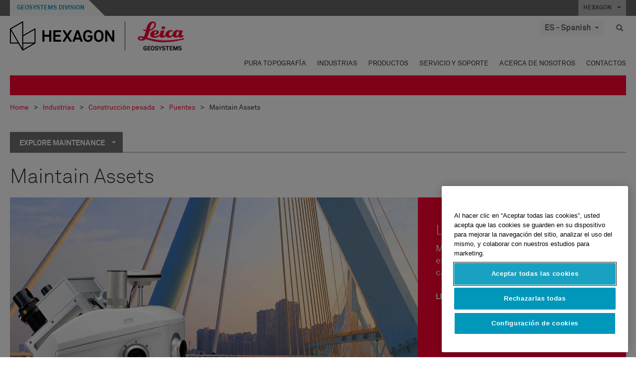

--- FILE ---
content_type: text/html; charset=utf-8
request_url: https://leica-geosystems.com/es-es/industries/heavy-construction/bridges/maintenance/maintain-assets
body_size: 19734
content:

<!DOCTYPE html>
<html lang="es-ES">
<head>

    <!-- Google Tag Manager -->
<script>(function(w,d,s,l,i){w[l]=w[l]||[];w[l].push({'gtm.start':
new Date().getTime(),event:'gtm.js'});var f=d.getElementsByTagName(s)[0],
j=d.createElement(s),dl=l!='dataLayer'?'&l='+l:'';j.async=true;j.src=
'https://www.googletagmanager.com/gtm.js?id='+i+dl;f.parentNode.insertBefore(j,f);
})(window,document,'script','dataLayer','GTM-5B3WBS');</script>
<!-- End Google Tag Manager -->

<!--Organization Structured Data-->
<script type="application/ld+json">
 { "@context": "http://schema.org",
 "@type": "Organization",
 "name": "Leica Geosystems",
 "legalName" : "Leica Geosystems Holdings AG",
 "url": "https://leica-geosystems.com/",
 "logo": "https://leica-geosystems.com/-/media/Images/LeicaGeosystems/Logos%20and%20Icons/Icons/leica.ashx",
 "foundingDate": "1921",
 "address": {
 "@type": "PostalAddress",
 "streetAddress": "Heinrich-Wild-Strasse 201,",
 "addressLocality": "Heerbrugg",
 "addressRegion": "Heerbrugg",
 "postalCode": "9435,",
 "addressCountry": "Switzerland"
 },
 "sameAs": [ 
 "https://www.facebook.com/LeicaGeosystems/",
 "https://twitter.com/LeicaGeosystems",
 "https://www.instagram.com/leicageosystemsag/",
 "https://www.youtube.com/channel/UCjYDbcBgfWs4P9Hv_XjHFjA"
 ]}
</script>
<!-- End Organization Structured Data -->

<!--Search Structured Data-->
<script type="application/ld+json">
{
  "@context": "https://schema.org",
  "@type": "WebSite",
  "url": "https://leica-geosystems.com/",
  "potentialAction": {
    "@type": "SearchAction",
    "target": "https://leica-geosystems.com/lg-search-results?sc_lang=en#q={search_term_string}",
    "query-input": "required name=search_term_string"
  }
}
</script>
<!-- End Search Structured Data-->        <!--
        Framework: SCF V1 | Theme: Leica Custom 
        Template Name: Product Category Page, {d57ebc98-8d5b-493e-ba18-4a224a18f22a}
        Build #20260127.2
        !-->



<meta charset="utf-8">
<meta http-equiv="X-UA-Compatible" content="IE=edge">
<meta name="viewport" content="width=device-width, initial-scale=1, user-scalable=no">
        <link rel="shortcut icon" type="image/x-icon" href="/content/images/favicon/leica/favicon.ico" />



<title>Maintain Assets | Leica Geosystems</title>


    <meta name="description" content="Mobile Mapping is a perfect way to ensure that the as-built assets are captured and logged." />
    <meta name="keywords" content="Leica Geosystems - Heavy Construction - Bridges - Maintenance - Maintain Assets">


    <link rel="canonical" href="https://leica-geosystems.com/industries/heavy-construction/bridges/maintenance/maintain-assets" />




<meta property="og:title" content="Maintain Assets" />
<meta property="og:description" content="" />
<meta property="og:url" content="https://leica-geosystems.com/es-es/industries/heavy-construction/bridges/maintenance/maintain-assets" />




<meta property="twitter:card" content="" />
<meta property="twitter:title" content="Maintain Assets" />
<meta property="twitter:description" content="" />

<meta property="twitter:url" content="https://leica-geosystems.com/es-es/industries/heavy-construction/bridges/maintenance/maintain-assets" />



                <link rel="alternate" href="https://leica-geosystems.com/da/industries/heavy-construction/bridges/maintenance/maintain-assets" hreflang="da" />
                <link rel="alternate" href="https://leica-geosystems.com/fi-fi/industries/heavy-construction/bridges/maintenance/maintain-assets" hreflang="fi-fi" />
                <link rel="alternate" href="https://leica-geosystems.com/fr-fr/industries/heavy-construction/bridges/maintenance/maintain-assets" hreflang="fr-fr" />
                <link rel="alternate" href="https://leica-geosystems.com/de-de/industries/heavy-construction/bridges/maintenance/maintain-assets" hreflang="de-de" />
                <link rel="alternate" href="https://leica-geosystems.com/en-in/industries/heavy-construction/bridges/maintenance/maintain-assets" hreflang="en-in" />
                <link rel="alternate" href="https://leica-geosystems.com/nl-nl/industries/heavy-construction/bridges/maintenance/maintain-assets" hreflang="nl-nl" />
                <link rel="alternate" href="https://leica-geosystems.com/nn-no/industries/heavy-construction/bridges/maintenance/maintain-assets" hreflang="nn-no" />
                <link rel="alternate" href="https://leica-geosystems.com/pl-pl/industries/heavy-construction/bridges/maintenance/maintain-assets" hreflang="pl-pl" />
                <link rel="alternate" href="https://leica-geosystems.com/en-sg/industries/heavy-construction/bridges/maintenance/maintain-assets" hreflang="en-sg" />
                <link rel="alternate" href="https://leica-geosystems.com/sv-se/industries/heavy-construction/bridges/maintenance/maintain-assets" hreflang="sv-se" />
                <link rel="alternate" href="https://leica-geosystems.com/en-gb/industries/heavy-construction/bridges/maintenance/maintain-assets" hreflang="en-gb" />
                <link rel="alternate" href="https://leica-geosystems.com/en-us/industries/heavy-construction/bridges/maintenance/maintain-assets" hreflang="en-us" />
                <link rel="alternate" href="https://leica-geosystems.com/de-ch/industries/heavy-construction/bridges/maintenance/maintain-assets" hreflang="de-ch" />
                <link rel="alternate" href="https://leica-geosystems.com/fr-ch/industries/heavy-construction/bridges/maintenance/maintain-assets" hreflang="fr-ch" />
                <link rel="alternate" href="https://leica-geosystems.com/fr-ma/industries/heavy-construction/bridges/maintenance/maintain-assets" hreflang="fr-ma" />
                <link rel="alternate" href="https://leica-geosystems.com/de-at/industries/heavy-construction/bridges/maintenance/maintain-assets" hreflang="de-at" />
                <link rel="alternate" href="https://leica-geosystems.com/nl-be/industries/heavy-construction/bridges/maintenance/maintain-assets" hreflang="nl-be" />
                <link rel="alternate" href="https://leica-geosystems.com/fr-be/industries/heavy-construction/bridges/maintenance/maintain-assets" hreflang="fr-be" />
                <link rel="alternate" href="https://leica-geosystems.com/pt-br/industries/heavy-construction/bridges/maintenance/maintain-assets" hreflang="pt-br" />
                <link rel="alternate" href="https://leica-geosystems.com/es-cl/industries/heavy-construction/bridges/maintenance/maintain-assets" hreflang="es-cl" />
                <link rel="alternate" href="https://leica-geosystems.com/hu-hu/industries/heavy-construction/bridges/maintenance/maintain-assets" hreflang="hu-hu" />
                <link rel="alternate" href="https://leica-geosystems.com/it-it/industries/heavy-construction/bridges/maintenance/maintain-assets" hreflang="it-it" />
                <link rel="alternate" href="https://leica-geosystems.com/ja-jp/industries/heavy-construction/bridges/maintenance/maintain-assets" hreflang="ja-jp" />
                <link rel="alternate" href="https://leica-geosystems.com/ru/industries/heavy-construction/bridges/maintenance/maintain-assets" hreflang="ru" />
                <link rel="alternate" href="https://leica-geosystems.com/ko-kr/industries/heavy-construction/bridges/maintenance/maintain-assets" hreflang="ko-kr" />
                <link rel="alternate" href="https://leica-geosystems.com/es-mx/industries/heavy-construction/bridges/maintenance/maintain-assets" hreflang="es-mx" />
                <link rel="alternate" href="https://leica-geosystems.com/industries/heavy-construction/bridges/maintenance/maintain-assets" hreflang="x-default" />

    
<!-- Bootstrap -->

<link rel="stylesheet" href="https://cdnjs.cloudflare.com/ajax/libs/jqueryui/1.12.1/jquery-ui.min.css" integrity="sha256-rByPlHULObEjJ6XQxW/flG2r+22R5dKiAoef+aXWfik=" crossorigin="anonymous" />

    <link href="/Styles/styles.min.css?v=10.3.0" rel="stylesheet">
    <link href="/Styles/coveoStyles.min.css?v=10.3.0" rel="stylesheet">



<link rel="stylesheet" href="https://cdnjs.cloudflare.com/ajax/libs/malihu-custom-scrollbar-plugin/3.1.5/jquery.mCustomScrollbar.min.css"
      integrity="sha256-JHGEmB629pipTkMag9aMaw32I8zle24p3FpsEeI6oZU=" crossorigin="anonymous" />

<link rel="stylesheet" href="https://cdnjs.cloudflare.com/ajax/libs/OwlCarousel2/2.3.4/assets/owl.carousel.min.css" integrity="sha256-UhQQ4fxEeABh4JrcmAJ1+16id/1dnlOEVCFOxDef9Lw=" crossorigin="anonymous" />
<link rel="stylesheet" href="https://cdnjs.cloudflare.com/ajax/libs/OwlCarousel2/2.3.4/assets/owl.theme.default.min.css" integrity="sha256-kksNxjDRxd/5+jGurZUJd1sdR2v+ClrCl3svESBaJqw=" crossorigin="anonymous" />


<script src="https://cdnjs.cloudflare.com/ajax/libs/jquery/3.4.1/jquery.min.js" integrity="sha256-CSXorXvZcTkaix6Yvo6HppcZGetbYMGWSFlBw8HfCJo=" crossorigin="anonymous"></script>

        <link href="/Themes/Leica/Styles/leica.min.css?v=10.3.0" rel="stylesheet">

<!-- HTML5 shim and Respond.js for IE8 support of HTML5 elements and media queries -->
<!-- WARNING: Respond.js doesn't work if you view the page via file:// -->
<!--[if lt IE 9]>
    <script src="https://oss.maxcdn.com/html5shiv/3.7.2/html5shiv.min.js"></script>
    <script src="https://oss.maxcdn.com/respond/1.4.2/respond.min.js"></script>
<![endif]-->

</head>


<body  class=sticky-header-body>
    <!-- BEGIN NOINDEX -->
    



<!-- Google Tag Manager (noscript) -->
<noscript><iframe src="https://www.googletagmanager.com/ns.html?id=GTM-5B3WBS"
height="0" width="0" style="display:none;visibility:hidden"></iframe></noscript>
<!-- End Google Tag Manager (noscript) -->


    <!-- END NOINDEX -->
    <div class="loggedinas"></div>
    



<!-- BEGIN NOINDEX -->
    <header>
        <div id="header" class="navbar navbar-default navbar-fixed-top">



            <!-- Umbrella nav -->


        <div class="umbrella-nav">
            <div class="top">
                <div class="container">
                        <div class="microsite-header hidden-xs hidden-sm">
                            <h5><a href='https://hexagon.com/es/about/divisions/geosystems' target='_blank'>Geosystems Division</a></h5>
                        </div>
                    
                    <div class="pull-right">

                        




                        <a class="umbrella-expander" data-toggle="collapse" data-target="#umbrella" aria-expanded="false" aria-controls="collapseExample">HEXAGON <span class="caret"></span></a>
                    </div>
                    <div class="microsite-header-mobile umbrella-expander" data-toggle="collapse" data-target="#umbrella" aria-expanded="false" aria-controls="collapseExample">
                        <span class="microsite-header-mobile-data"></span>
                    </div>
                </div>
            </div>
            <div id="umbrella" class="sticky-max-ht collapse">
                <div class="container">
                    <div class="row">
                        <div class="col-lg-4 col-md-4 col-sm-4 left-nav-title">
                            <h2>EXPLORE HEXAGON</h2>
                        </div>
                        <div class="col-lg-8 col-md-8 col-sm-8 col-xs-12 visible-lg visible-sm visible-md right-nav-title">
                            <h2>HEXAGON&#39;S DIVISIONS</h2>
                        </div>
                        <div class="col-lg-4 col-md-4 col-sm-4 left-nav">
                            <div class="seperatorLine"></div>
                            <div class="row">



    <div id="{5C979B31-C1A1-4982-8F39-E105687F411E}" class="col-lg-6 col-md-6 col-sm-12 col-xs-12 umbrella-pod ">


        <div class="thumbnail module  multi-callout  module-core-theme  ">
            

                <div class="media-content image">
                            <a href=https://hexagon.com/company/our-story target=_blank class="" >
                                
<img src="/-/media/images/global components/umbrella/new/our-story.ashx?iar=0&amp;sc_lang=es-es&amp;hash=ECD03FAE034ECDDA898E7C895EC28E8C" class="img-responsive hidden-xs" alt="Nuestra historia" />

                            </a>

                </div>
                                <div class="caption">
                        <div class="text">
                            <h3>
                                <a href=https://hexagon.com/company/our-story target=_blank>
                                    
NUESTRA HISTORIA                                </a>
                            </h3>
                            <div class="mobile-version abstract-txt">
                                
                            </div>
                            <div class="desktop-version abstract-txt">
                                
                            </div>
                        </div>
                    </div>
                                <div class="buttons">
                        <div class="btn-wrap">
<a href="https://hexagon.com/company/our-story" class="btn btn-primary linkBtn" target="_blank" rel="noopener noreferrer" role="button" ></a>                        </div>
                    </div>

        </div>
    </div>



    <div id="{15BB3A6A-3060-4964-AD4E-4C67BB28E54A}" class="col-lg-6 col-md-6 col-sm-12 col-xs-12 umbrella-pod ">


        <div class="thumbnail module  multi-callout  module-core-theme  ">
            

                <div class="media-content image">
                            <a href=https://hexagon.com/solutions target=_blank class="" >
                                
<img src="/-/media/images/global components/umbrella/new/solutions.ashx?h=428&amp;iar=0&amp;w=800&amp;sc_lang=es-es&amp;hash=3AF0491CFCF4A6D817C763CBAA9CCB3D" class="img-responsive hidden-xs" alt="Soluciones" />

                            </a>

                </div>
                                <div class="caption">
                        <div class="text">
                            <h3>
                                <a href=https://hexagon.com/solutions target=_blank>
                                    
SOLUCIONES                                </a>
                            </h3>
                            <div class="mobile-version abstract-txt">
                                
                            </div>
                            <div class="desktop-version abstract-txt">
                                
                            </div>
                        </div>
                    </div>
                                <div class="buttons">
                        <div class="btn-wrap">
<a href="https://hexagon.com/solutions" class="btn btn-primary linkBtn" target="_blank" rel="noopener noreferrer" role="button" ></a>                        </div>
                    </div>

        </div>
    </div>



    <div id="{05325F99-F4BF-40A1-8AB2-F62C13B1F610}" class="col-lg-6 col-md-6 col-sm-12 col-xs-12 umbrella-pod ">


        <div class="thumbnail module  multi-callout  module-core-theme  ">
            

                <div class="media-content image">
                            <a href=https://hexagon.com/company/sustainability target=_blank class="" >
                                
<img src="/-/media/images/global components/umbrella/new/sustainability.ashx?h=428&amp;iar=0&amp;w=800&amp;sc_lang=es-es&amp;hash=A8D7D36DE451B15C02ECB84E7AF1E68D" class="img-responsive hidden-xs" alt="Sostenibilidad" />

                            </a>

                </div>
                                <div class="caption">
                        <div class="text">
                            <h3>
                                <a href=https://hexagon.com/company/sustainability target=_blank>
                                    
SOSTENIBILIDAD                                </a>
                            </h3>
                            <div class="mobile-version abstract-txt">
                                
                            </div>
                            <div class="desktop-version abstract-txt">
                                
                            </div>
                        </div>
                    </div>
                                <div class="buttons">
                        <div class="btn-wrap">
<a href="https://hexagon.com/company/sustainability" class="btn btn-primary linkBtn" target="_blank" rel="noopener noreferrer" role="button" ></a>                        </div>
                    </div>

        </div>
    </div>



    <div id="{97B6B6D8-9F6A-453E-80FE-D6FD8AF977FE}" class="col-lg-6 col-md-6 col-sm-12 col-xs-12 umbrella-pod ">


        <div class="thumbnail module  multi-callout  module-core-theme  ">
            

                <div class="media-content image">
                            <a href=https://hxgnspotlight.com/ target=_blank class="" >
                                
<img src="/-/media/images/global components/umbrella/hxgn_spotlight.ashx?h=428&amp;iar=0&amp;w=800&amp;sc_lang=es-es&amp;hash=D098A5D161481541B5DEE352871F060C" class="img-responsive hidden-xs" alt="Hxgn Spotlight" />

                            </a>

                </div>
                                <div class="caption">
                        <div class="text">
                            <h3>
                                <a href=https://hxgnspotlight.com/ target=_blank>
                                    
HxGN SPOTLIGHT                                </a>
                            </h3>
                            <div class="mobile-version abstract-txt">
                                
                            </div>
                            <div class="desktop-version abstract-txt">
                                
                            </div>
                        </div>
                    </div>
                                <div class="buttons">
                        <div class="btn-wrap">
<a href="https://hxgnspotlight.com/" class="btn btn-primary linkBtn" target="_blank" title="Learn More" rel="noopener noreferrer" role="button" >Learn More</a>                        </div>
                    </div>

        </div>
    </div>

                            </div>
                        </div>
                        <div class="col-xs-12 visible-xs right-nav-title">
                            <h2>HEXAGON&#39;S DIVISIONS</h2>
                        </div>
                        <div class="col-lg-8 col-md-8 col-sm-8 col-xs 12 right-nav">
                            <div class="row">



    <div id="{F42B5D27-52EE-4EF9-8419-13B8208B3D99}" class="col-lg-3 col-md-3 col-sm-6 col-xs-12 umbrella-pod ">


        <div class="thumbnail module  multi-callout  module-Hexagon  ">
            

                <div class="media-content image">
                            <a href=https://hexagon.com/company/divisions/agriculture target=_blank class="" >
                                
<img src="/-/media/images/global components/umbrella/new/pod_ag.ashx?h=100&amp;iar=0&amp;w=190&amp;hash=ABF8A0652B5DF20966F30792B6280E6C" class="img-responsive hidden-xs" alt="" />

                            </a>

                </div>
                                <div class="caption">
                        <div class="text">
                            <h3>
                                <a href=https://hexagon.com/company/divisions/agriculture target=_blank>
                                    
AGRICULTURA                                </a>
                            </h3>
                            <div class="mobile-version abstract-txt">
                                
                            </div>
                            <div class="desktop-version abstract-txt">
                                
                            </div>
                        </div>
                    </div>
                                <div class="buttons">
                        <div class="btn-wrap">
<a href="https://hexagon.com/company/divisions/agriculture" class="btn btn-primary linkBtn" target="_blank" rel="noopener noreferrer" role="button" >Hexagon Agriculture</a>                        </div>
                    </div>

        </div>
    </div>



    <div id="{37AD0BAB-41BE-43F6-8F87-10D2C3A070C5}" class="col-lg-3 col-md-3 col-sm-6 col-xs-12 umbrella-pod ">


        <div class="thumbnail module  multi-callout  module-Hexagon  ">
            

                <div class="media-content image">
                            <a href=https://hexagon.com/company/divisions/asset-lifecycle-intelligence target=_blank class="" >
                                
<img src="/-/media/images/global components/umbrella/new/pod_ppm.ashx?h=100&amp;iar=0&amp;w=190&amp;hash=E6AFBE31202B34E80FBA623884DB4EBA" class="img-responsive hidden-xs" alt="Hexagon Geospatial" />

                            </a>

                </div>
                                <div class="caption">
                        <div class="text">
                            <h3>
                                <a href=https://hexagon.com/company/divisions/asset-lifecycle-intelligence target=_blank>
                                    
PPM                                </a>
                            </h3>
                            <div class="mobile-version abstract-txt">
                                
                            </div>
                            <div class="desktop-version abstract-txt">
                                
                            </div>
                        </div>
                    </div>
                                <div class="buttons">
                        <div class="btn-wrap">
<a href="https://hexagon.com/company/divisions/asset-lifecycle-intelligence" class="btn btn-primary linkBtn" target="_blank" rel="noopener noreferrer" role="button" >PPM</a>                        </div>
                    </div>

        </div>
    </div>



    <div id="{7988C4F1-34CA-46E8-B88F-88B4622884E5}" class="col-lg-3 col-md-3 col-sm-6 col-xs-12 umbrella-pod ">


        <div class="thumbnail module  multi-callout  module-Hexagon  ">
            

                <div class="media-content image">
                            <a href=https://hexagon.com/company/divisions/autonomy-and-positioning target=_blank class="" >
                                
<img src="/-/media/images/global components/umbrella/new/pod_pi.ashx?h=100&amp;iar=0&amp;w=190&amp;hash=6D1378409BDFE8BCD2FA08AB4242B991" class="img-responsive hidden-xs" alt="Hexagon Geospatial" />

                            </a>

                </div>
                                <div class="caption">
                        <div class="text">
                            <h3>
                                <a href=https://hexagon.com/company/divisions/autonomy-and-positioning target=_blank>
                                    
AUTONOMÍA Y POSICIONAMIENTO                                </a>
                            </h3>
                            <div class="mobile-version abstract-txt">
                                
                            </div>
                            <div class="desktop-version abstract-txt">
                                
                            </div>
                        </div>
                    </div>
                                <div class="buttons">
                        <div class="btn-wrap">
<a href="https://hexagon.com/company/divisions/autonomy-and-positioning" class="btn btn-primary linkBtn" target="_blank" rel="noopener noreferrer" role="button" ></a>                        </div>
                    </div>

        </div>
    </div>



    <div id="{C63625C3-D301-4CB9-AA31-F7A7840CECF1}" class="col-lg-3 col-md-3 col-sm-6 col-xs-12 umbrella-pod ">


        <div class="thumbnail module  multi-callout  module-Hexagon  ">
            

                <div class="media-content image">
                            <a href=https://hexagon.com/company/divisions/geosystems target=_blank class="" >
                                
<img src="/-/media/images/global components/umbrella/new/pod_geo.ashx?h=100&amp;iar=0&amp;w=190&amp;hash=AF4BF68E67A0F605BFB70FAD466009A8" class="img-responsive hidden-xs" alt="Hexagon Geospatial" />

                            </a>

                </div>
                                <div class="caption">
                        <div class="text">
                            <h3>
                                <a href=https://hexagon.com/company/divisions/geosystems target=_blank>
                                    
GEOSISTEMAS                                </a>
                            </h3>
                            <div class="mobile-version abstract-txt">
                                
                            </div>
                            <div class="desktop-version abstract-txt">
                                
                            </div>
                        </div>
                    </div>
                                <div class="buttons">
                        <div class="btn-wrap">
<a href="https://hexagon.com/company/divisions/geosystems" class="btn btn-primary linkBtn" target="_blank" rel="noopener noreferrer" role="button" ></a>                        </div>
                    </div>

        </div>
    </div>



    <div id="{E4844C05-6D93-47CE-8DC7-B89173C2F93C}" class="col-lg-3 col-md-3 col-sm-6 col-xs-12 umbrella-pod ">


        <div class="thumbnail module  multi-callout  module-Hexagon  ">
            

                <div class="media-content image">
                            <a href=https://hexagon.com/company/divisions/manufacturing-intelligence target=_blank class="" >
                                
<img src="/-/media/images/global components/umbrella/new/pod_mi.ashx?h=100&amp;iar=0&amp;w=190&amp;hash=6107C41107AF0280640BD9A1AF74EBCD" class="img-responsive hidden-xs" alt="Hexagon Geospatial" />

                            </a>

                </div>
                                <div class="caption">
                        <div class="text">
                            <h3>
                                <a href=https://hexagon.com/company/divisions/manufacturing-intelligence target=_blank>
                                    
FABRICACIÓN INTELIGENTE                                </a>
                            </h3>
                            <div class="mobile-version abstract-txt">
                                
                            </div>
                            <div class="desktop-version abstract-txt">
                                
                            </div>
                        </div>
                    </div>
                                <div class="buttons">
                        <div class="btn-wrap">
<a href="https://hexagon.com/company/divisions/manufacturing-intelligence" class="btn btn-primary linkBtn" target="_blank" title="HexagonMI" rel="noopener noreferrer" role="button" >HexagonMI</a>                        </div>
                    </div>

        </div>
    </div>



    <div id="{26AD2D7F-2B3D-476E-8E17-AB158E6F826C}" class="col-lg-3 col-md-3 col-sm-6 col-xs-12 umbrella-pod ">


        <div class="thumbnail module  multi-callout  module-Hexagon  ">
            

                <div class="media-content image">
                            <a href=https://hexagon.com/company/divisions/mining target=_blank class="" >
                                
<img src="/-/media/images/global components/umbrella/new/pod_min.ashx?h=100&amp;iar=0&amp;w=190&amp;hash=D257564B1943EB0A59F6ABF5F6619876" class="img-responsive hidden-xs" alt="Hexagon Mining" />

                            </a>

                </div>
                                <div class="caption">
                        <div class="text">
                            <h3>
                                <a href=https://hexagon.com/company/divisions/mining target=_blank>
                                    
MINERÍA                                </a>
                            </h3>
                            <div class="mobile-version abstract-txt">
                                
                            </div>
                            <div class="desktop-version abstract-txt">
                                
                            </div>
                        </div>
                    </div>
                                <div class="buttons">
                        <div class="btn-wrap">
<a href="https://hexagon.com/company/divisions/mining" class="btn btn-primary linkBtn" target="_blank" rel="noopener noreferrer" role="button" >M&#225;s informaci&#243;n</a>                        </div>
                    </div>

        </div>
    </div>



    <div id="{27160BDF-9B44-4A54-A363-24126BAE00A6}" class="col-lg-3 col-md-3 col-sm-6 col-xs-12 umbrella-pod ">


        <div class="thumbnail module  multi-callout  module-Hexagon  ">
            

                <div class="media-content image">
                            <a href=https://hexagon.com/company/divisions/safety-infrastructure-geospatial target=_blank class="" >
                                
<img src="/-/media/images/global components/umbrella/gsp_v2.ashx?h=100&amp;iar=0&amp;w=190&amp;sc_lang=es-es&amp;hash=D2ECA1CFA5DC7C3EE6E7948877B608B9" class="img-responsive hidden-xs" alt="" />

                            </a>

                </div>
                                <div class="caption">
                        <div class="text">
                            <h3>
                                <a href=https://hexagon.com/company/divisions/safety-infrastructure-geospatial target=_blank>
                                    
SEGURIDAD, INFRAESTRUCTURA Y GEOESPACIAL                                </a>
                            </h3>
                            <div class="mobile-version abstract-txt">
                                
                            </div>
                            <div class="desktop-version abstract-txt">
                                
                            </div>
                        </div>
                    </div>
                                <div class="buttons">
                        <div class="btn-wrap">
<a href="https://hexagon.com/company/divisions/safety-infrastructure-geospatial" class="btn btn-primary linkBtn" target="_blank" rel="noopener noreferrer" role="button" >M&#225;s informaci&#243;n</a>                        </div>
                    </div>

        </div>
    </div>



    <div id="{45C0AA6B-BB08-4BED-B8AE-9F4A6467DA51}" class="col-lg-3 col-md-3 col-sm-6 col-xs-12 umbrella-pod ">


        <div class="thumbnail module  multi-callout  module-Hexagon  ">
            

                <div class="media-content image">
                            <a href=https://hexagon.com/company/divisions/xalt-solutions target=_blank class="" >
                                
<img src="/-/media/images/global components/umbrella/xalt.ashx?h=100&amp;iar=0&amp;w=186&amp;sc_lang=es-es&amp;hash=C6FDA72627C258222477F72EDD00FCAB" class="img-responsive hidden-xs" alt="XALT" />

                            </a>

                </div>
                                <div class="caption">
                        <div class="text">
                            <h3>
                                <a href=https://hexagon.com/company/divisions/xalt-solutions target=_blank>
                                    
XALT SOLUTIONS                                </a>
                            </h3>
                            <div class="mobile-version abstract-txt">
                                
                            </div>
                            <div class="desktop-version abstract-txt">
                                
                            </div>
                        </div>
                    </div>
                                <div class="buttons">
                        <div class="btn-wrap">
<a href="https://hexagon.com/company/divisions/xalt-solutions" class="btn btn-primary linkBtn" target="_blank" rel="noopener noreferrer" role="button" >XALT</a>                        </div>
                    </div>

        </div>
    </div>
                            </div>
                        </div>
                    </div>
                </div>
            </div>
        </div>
<!-- Ends Umbrella nav -->
            <div class="desktop-header">
                <div class="inner-header">
                    <div class="container">
                        <div class="logos-tools">
                            <div class="logos pull-left">
                                <div class="logo">
    <ul class="list-inline">
            <li>
                <a href="/es-es/" target="">
                            <img src="/-/media/images/hexagon_logo/hexagon_logo_balck_svg.ashx?sc_lang=es-es" alt="" />
                </a>
            </li>

                    <li>
                        <a href="https://leica-geosystems.com">
                            <img src="/-/media/images/leicageosystems/logos and icons/icons/leica_geosystems_logo.ashx?sc_lang=es-es" alt="Leica Geosystems"  />
                        </a>
                    </li>
    </ul>
</div>






                            </div>
                                <div class="tools visible-lg">
                                    
                                    




    <div class="container-lang">
        <!-- language slector Button -->
        <div class="lang-nav">
            <a href="#" class="language-selector button">ES - Spanish<span class="caret"></span></a>
        </div>
        <!-- mega navigation language -->
        <div class="outerWrapper threeColumn">
            <div class="container-lang">
                <div class="innerWrapper">
                    <!-- header -->
                    <div class="lang-header">
                        <h4>Select Country</h4>
                            <a href="https://leica-geosystems.com/industries/heavy-construction/bridges/maintenance/maintain-assets">Corporate Website (global)</a>
                    </div>
                    <!-- language country list -->
                    <div class="content-nav">
                            <div class="colRegion">
                                <div class="regionHeader">
                                    <img src="/-/media/images/leicageosystems/language region images/leica/map-europe.ashx?sc_lang=es-es&amp;hash=660774A7C57E507EDD9A36D3A0D71AE8" alt="Europe">
                                    <h3>Europe</h3>
                                </div>
                                <ul>
                                        <li>
                                            <span class="countryLang">Austria</span>
                                            <ul>
                                                            <li><a href="https://leica-geosystems.com/de-at/industries/heavy-construction/bridges/maintenance/maintain-assets">German</a></li>

                                            </ul>
                                        </li>
                                        <li>
                                            <span class="countryLang">Belgium</span>
                                            <ul>
                                                            <li><a href="https://leica-geosystems.com/nl-be/industries/heavy-construction/bridges/maintenance/maintain-assets">Dutch</a></li>
                                                            <li><a href="https://leica-geosystems.com/fr-be/industries/heavy-construction/bridges/maintenance/maintain-assets">French</a></li>

                                            </ul>
                                        </li>
                                        <li>
                                            <span class="countryLang">Denmark</span>
                                            <ul>
                                                            <li><a href="https://leica-geosystems.com/da/industries/heavy-construction/bridges/maintenance/maintain-assets">Danish</a></li>

                                            </ul>
                                        </li>
                                        <li>
                                            <span class="countryLang">Finland</span>
                                            <ul>
                                                            <li><a href="https://leica-geosystems.com/fi-fi/industries/heavy-construction/bridges/maintenance/maintain-assets">Finnish</a></li>

                                            </ul>
                                        </li>
                                        <li>
                                            <span class="countryLang">Francia</span>
                                            <ul>
                                                            <li><a href="https://leica-geosystems.com/fr-fr/industries/heavy-construction/bridges/maintenance/maintain-assets">French</a></li>

                                            </ul>
                                        </li>
                                        <li>
                                            <span class="countryLang">Germany</span>
                                            <ul>
                                                            <li><a href="https://leica-geosystems.com/de-de/industries/heavy-construction/bridges/maintenance/maintain-assets">German</a></li>

                                            </ul>
                                        </li>
                                        <li>
                                            <span class="countryLang">Hungary</span>
                                            <ul>
                                                            <li><a href="https://leica-geosystems.com/hu-hu/industries/heavy-construction/bridges/maintenance/maintain-assets">Hungarian</a></li>

                                            </ul>
                                        </li>
                                        <li>
                                            <span class="countryLang">Italia</span>
                                            <ul>
                                                            <li><a href="https://leica-geosystems.com/it-it/industries/heavy-construction/bridges/maintenance/maintain-assets">Italian</a></li>

                                            </ul>
                                        </li>
                                        <li>
                                            <span class="countryLang">Pa&#237;ses Bajos</span>
                                            <ul>
                                                            <li><a href="https://leica-geosystems.com/nl-nl/industries/heavy-construction/bridges/maintenance/maintain-assets">Dutch</a></li>

                                            </ul>
                                        </li>
                                        <li>
                                            <span class="countryLang">Norway</span>
                                            <ul>
                                                            <li><a href="https://leica-geosystems.com/nn-no/industries/heavy-construction/bridges/maintenance/maintain-assets">Norwegian</a></li>

                                            </ul>
                                        </li>
                                        <li>
                                            <span class="countryLang">Polonia</span>
                                            <ul>
                                                            <li><a href="https://leica-geosystems.com/pl-pl/industries/heavy-construction/bridges/maintenance/maintain-assets">Polish</a></li>

                                            </ul>
                                        </li>
                                        <li>
                                            <span class="countryLang">Spain</span>
                                            <ul>
                                                            <li><a href="https://leica-geosystems.com/es-es/industries/heavy-construction/bridges/maintenance/maintain-assets">Spanish</a></li>

                                            </ul>
                                        </li>
                                        <li>
                                            <span class="countryLang">Suecia</span>
                                            <ul>
                                                            <li><a href="https://leica-geosystems.com/sv-se/industries/heavy-construction/bridges/maintenance/maintain-assets">Swedish</a></li>

                                            </ul>
                                        </li>
                                        <li>
                                            <span class="countryLang">Suiza</span>
                                            <ul>
                                                            <li><a href="https://leica-geosystems.com/de-ch/industries/heavy-construction/bridges/maintenance/maintain-assets">German</a></li>
                                                            <li><a href="https://leica-geosystems.com/fr-ch/industries/heavy-construction/bridges/maintenance/maintain-assets">French</a></li>

                                            </ul>
                                        </li>
                                        <li>
                                            <span class="countryLang">Reino Unido</span>
                                            <ul>
                                                            <li><a href="https://leica-geosystems.com/en-gb/industries/heavy-construction/bridges/maintenance/maintain-assets">English</a></li>

                                            </ul>
                                        </li>
                                </ul>
                            </div>
                            <div class="colRegion">
                                <div class="regionHeader">
                                    <img src="/-/media/images/leicageosystems/language region images/leica/map-usa.ashx?sc_lang=es-es&amp;hash=2D1812D94B7207648EDEE643BC91BAF1" alt="Americas">
                                    <h3>Americas</h3>
                                </div>
                                <ul>
                                        <li>
                                            <span class="countryLang">Estados Unidos</span>
                                            <ul>
                                                            <li><a href="https://leica-geosystems.com/en-us/industries/heavy-construction/bridges/maintenance/maintain-assets">English </a></li>

                                            </ul>
                                        </li>
                                        <li>
                                            <span class="countryLang">Canada</span>
                                            <ul>
                                                            <li><a href="https://leica-geosystems.com/en-us/industries/heavy-construction/bridges/maintenance/maintain-assets">English </a></li>

                                            </ul>
                                        </li>
                                        <li>
                                            <span class="countryLang">Brazil</span>
                                            <ul>
                                                            <li><a href="https://leica-geosystems.com/pt-br/industries/heavy-construction/bridges/maintenance/maintain-assets">Portuguese</a></li>

                                            </ul>
                                        </li>
                                        <li>
                                            <span class="countryLang">Central America</span>
                                            <ul>
                                                            <li><a href="https://leica-geosystems.com/es-mx/industries/heavy-construction/bridges/maintenance/maintain-assets">Spanish</a></li>

                                            </ul>
                                        </li>
                                        <li>
                                            <span class="countryLang">South America</span>
                                            <ul>
                                                            <li><a href="https://leica-geosystems.com/es-cl/industries/heavy-construction/bridges/maintenance/maintain-assets">Spanish</a></li>

                                            </ul>
                                        </li>
                                </ul>
                            </div>
                            <div class="colRegion">
                                <div class="regionHeader">
                                    <img src="/-/media/images/leicageosystems/language region images/leica/map-asia.ashx?sc_lang=es-es&amp;hash=474C5CAAB8921FAB7A3632FE867A60CB" alt="Asia">
                                    <h3>Asia</h3>
                                </div>
                                <ul>
                                        <li>
                                            <span class="countryLang">China</span>
                                            <ul>
                                                            <li><a href="http://www.leica-geosystems.com.cn" target="">China</a></li>

                                            </ul>
                                        </li>
                                        <li>
                                            <span class="countryLang">India</span>
                                            <ul>
                                                            <li><a href="https://leica-geosystems.com/en-in/industries/heavy-construction/bridges/maintenance/maintain-assets">English</a></li>

                                            </ul>
                                        </li>
                                        <li>
                                            <span class="countryLang">Japan</span>
                                            <ul>
                                                            <li><a href="https://leica-geosystems.com/ja-jp/industries/heavy-construction/bridges/maintenance/maintain-assets">Japanese</a></li>

                                            </ul>
                                        </li>
                                        <li>
                                            <span class="countryLang">Korea</span>
                                            <ul>
                                                            <li><a href="https://leica-geosystems.com/ko-kr/industries/heavy-construction/bridges/maintenance/maintain-assets">Korean</a></li>

                                            </ul>
                                        </li>
                                        <li>
                                            <span class="countryLang">Singapore</span>
                                            <ul>
                                                            <li><a href="https://leica-geosystems.com/en-sg/industries/heavy-construction/bridges/maintenance/maintain-assets">English</a></li>

                                            </ul>
                                        </li>
                                        <li>
                                            <span class="countryLang">Kazakhstan</span>
                                            <ul>
                                                            <li><a href="https://leica-geosystems.com/ru/industries/heavy-construction/bridges/maintenance/maintain-assets">Russian</a></li>

                                            </ul>
                                        </li>
                                </ul>
                            </div>
                            <div class="colRegion">
                                <div class="regionHeader">
                                    <img src="/-/media/images/leicageosystems/language region images/leica/map-africa.ashx?sc_lang=es-es&amp;hash=8E5002793DFB2661057DCD376C93453F" alt="Africa">
                                    <h3>Africa</h3>
                                </div>
                                <ul>
                                        <li>
                                            <span class="countryLang">Africa</span>
                                            <ul>
                                                            <li><a href="https://leica-geosystems.com/fr-ma/industries/heavy-construction/bridges/maintenance/maintain-assets">French</a></li>

                                            </ul>
                                        </li>
                                        <li>
                                            <span class="countryLang">South Africa</span>
                                            <ul>
                                                            <li><a href="https://leica-geosystems.com/en-za/industries/heavy-construction/bridges/maintenance/maintain-assets">English</a></li>

                                            </ul>
                                        </li>
                                </ul>
                            </div>
                    </div>
                </div>
            </div>
        </div>
    </div>

                                    




<div class="custom-search">
    <form method="get"
          action="/es-es/search-results"
          class="header-search-form">
        <input type="text"
               name="keyword"
               class="search-input"
               placeholder="Buscar"
               value="" />
        
        <span class="search-iconbox"></span>
        <button type="submit" class="search-submit"><span class="glyphicon glyphicon-search search-icon"></span></button>

    </form>
</div>
                                </div>
                            <!-- Mobile hamburger Icon -->
                            <div class="icon-menu pull-right visible-xs visible-sm visible-md">
                                <button type="button" class="mob-menu" data-toggle="offcanvas">
                                    <span class="icon-bar"></span>
                                    <span class="icon-bar"></span>
                                    <span class="icon-bar"></span>
                                </button>
                            </div>
                            <!-- Ends Mobile hamburger Icon -->
                        </div>
                        
                        <div class="items-nav">
                            <div class="tools-nav pull-right visible-lg">
                                <nav role="navigation">
    <div class="nav-links">
        <ul class="list-inline">
            <li>
                    <a href="/es-es/pure-surveying" data-section="" >
                        Pura topografía
                    </a>
            </li>
            <li>
                    <a href="/es-es/industries" data-section="82C47722A4874CAB8634E231FD28317B" class=active-page>
                        Industrias
                    </a>
            </li>
            <li>
                    <a href="/es-es/products" data-section="129425A9D9E04C968AD62F4DD8A140A5" >
                        Productos
                    </a>
            </li>
            <li>
                    <a href="/es-es/services-and-support" data-section="0BD503FA435246F88B94D629F45C7F0F" >
                        Servicio y soporte
                    </a>
            </li>
            <li>
                    <a href="/es-es/about-us" data-section="763D9BC842E547FBAAA8EFAD05A8710B" >
                        Acerca de nosotros
                    </a>
            </li>
            <li>
                    <a href="/es-es/contact-us" data-section="C32ECDDFACAC4A7B984DFA84B887D04A" >
                        Contactos
                    </a>
            </li>
        </ul>
    </div>
</nav>
                            </div>
                        </div>
                    </div>
                </div>
                
<div class="outter-header">
    <div class="container">
        <div class="sub-nav">
            <a href="#" class="close icon-gen">Close</a>
                    <div class="sub-nav-container" data-sectioncontent="82C47722A4874CAB8634E231FD28317B" data-navigationtitle="Industrias">
                        <div class="sub-nav-header">
                            <ul class="list-inline">
                            </ul>
                            <div class="scroll-buttons">
                                <span><i class="scroll-top-button"></i></span>
                                <span><i class="scroll-bottom-button"></i></span>
                            </div>
                        </div>
                                                    <div class="sub-nav-content">

                                    <div class="view-content active" data-viewcontent="">
                                        <div class="filters-col">
                                            <ul class="list-unstyled">
                                                        <li>
                                                            <a href="/es-es/industries/pure-surveying" class="active " data-sub="F3EA5C0B393A48FAA6EE4497A60AEBA8" target="_self">Pura topograf&#237;a</a>
                                                        </li>
                                                        <li>
                                                            <a href="/es-es/industries/public-safety-security-and-forensics" class=" " data-sub="8DA904FF7AEB4954AE409A906142EDDC" target="_self">Seguridad p&#250;blica</a>
                                                        </li>
                                                        <li>
                                                            <a href="/es-es/industries/reality-capture" class=" " data-sub="1AC1865129E547E7A7F11244CDCD4389" target="_self">Captura de la realidad</a>
                                                        </li>
                                                        <li>
                                                            <a href="/es-es/industries/building" class=" " data-sub="CE1DBFBA40224A5F9C2687804B65D2EF" target="_self">Construcci&#243;n</a>
                                                        </li>
                                                        <li>
                                                            <a href="/es-es/industries/heavy-construction" class=" active-section" data-sub="BAD590F594F34CC78F0138B5820BBF1C" target="_self">Construcci&#243;n pesada</a>
                                                        </li>
                                                        <li>
                                                            <a href="/es-es/industries/transportation" class=" " data-sub="436E311D892A4A13B8826DFF370255DF" target="_self">Transporte</a>
                                                        </li>
                                                        <li>
                                                            <a href="/es-es/industries/power-and-plant" class=" " data-sub="EA1BCC9014624720AB9F8D2543DBC086" target="_self">Energ&#237;a &amp; Industria</a>
                                                        </li>
                                                        <li>
                                                            <a href="/es-es/industries/monitoring-solutions" class=" " data-sub="253EE9DC18AE48FC8C0DCAE9C8D05F76" target="_self">Auscultaci&#243;n</a>
                                                        </li>
                                                        <li>
                                                            <a href="https://entertainment.leica-geosystems.com/" class=" " data-sub="837422FF8E684978ACC8AD5C8B2EF035" target="_self">Media and entertainment</a>
                                                        </li>
                                                        <li>
                                                            <a href="/es-es/industries/utilities" class=" " data-sub="2A47D718986447DFA37DB6387B23AEC2" target="_self">Servicios</a>
                                                        </li>
                                                        <li>
                                                            <a href="/es-es/industries/mining" class=" " data-sub="FFFF0021AB8A416FB6420D018EBA23F4" target="_self">Miner&#237;a</a>
                                                        </li>
                                                        <li>
                                                            <a href="/es-es/industries/agriculture" class=" " data-sub="98661D940B6C4A389E14B052F6EF3A98" target="_self">Agricultura</a>
                                                        </li>
                                                        <li>
                                                            <a href="/es-es/industries/natural-resources" class=" " data-sub="518503EFAEB3410A9E9D1A9B5FC65F99" target="_self">Recursos naturales</a>
                                                        </li>
                                                        <li>
                                                            <a href="/es-es/industries/science-and-education" class=" " data-sub="5D5D127B7FE146A7AC59B945024B48EA" target="_self">Ciencia &amp; Educaci&#243;n</a>
                                                        </li>
                                                        <li>
                                                            <a href="/es-es/industries/sports-and-events" class=" " data-sub="B17243CBECE6451580D248ABEF076341" target="_self">Deportes &amp; Entretenimiento</a>
                                                        </li>
                                            </ul>
                                        </div>
                                            <div class="list-col active " data-subcontent="F3EA5C0B393A48FAA6EE4497A60AEBA8">
                                                <ul class="list-unstyled">

                                                                <li>
                                                                    <a href="/es-es/industries/pure-surveying/survey-dna"  target="_self">ADN topogr&#225;fico</a>
                                                                </li>
                                                                <li>
                                                                    <a href="/es-es/industries/pure-surveying/get-inspired-to-grow-your-business"  target="_self">Haga crecer su negocio</a>
                                                                </li>
                                                                <li>
                                                                    <a href="/es-es/industries/pure-surveying/surveying-solutions"  target="_self">Soluciones topogr&#225;ficas</a>
                                                                </li>
                                                                <li>
                                                                    <a href="/es-es/industries/pure-surveying/improve-your-skills"  target="_self">Mejore sus habilidades</a>
                                                                </li>
                                                                <li>
                                                                    <a href="/es-es/industries/pure-surveying/learning-centre"  target="_self">Resource Library</a>
                                                                </li>

                                                </ul>
                                            </div>
                                            <div class="list-col  " data-subcontent="8DA904FF7AEB4954AE409A906142EDDC">
                                                <ul class="list-unstyled">

                                                                <li>
                                                                    <a href="/es-es/industries/public-safety-security-and-forensics/applications-in-public-safety"  target="_self">Aplicaciones</a>
                                                                </li>
                                                                <li>
                                                                    <a href="/es-es/industries/public-safety-security-and-forensics/solutions"  target="_self">Soluciones</a>
                                                                </li>
                                                                <li>
                                                                    <a href="/es-es/industries/public-safety-security-and-forensics/why-choose-us"  target="_self">Por qu&#233; elegirnos</a>
                                                                </li>
                                                                <li>
                                                                    <a href="/es-es/industries/public-safety-security-and-forensics/learning-centre-for-public-safety-professionals"  target="_self">Centro de aprendizaje</a>
                                                                </li>

                                                </ul>
                                                    <div class="bottom-list">
                                                        <ul class="list-inline">
                                                                <li><a href="/es-es/case-studies/public-safety" target="_self">Casos reales</a></li>
                                                        </ul>
                                                    </div>
                                            </div>
                                            <div class="list-col  " data-subcontent="1AC1865129E547E7A7F11244CDCD4389">
                                                <ul class="list-unstyled">

                                                                <li>
                                                                    <a href="/es-es/industries/reality-capture/digital-world"  target="_self">Mundo digital</a>
                                                                </li>
                                                                <li>
                                                                    <a href="/es-es/industries/reality-capture/digital-infrastructure"  target="_self">Infraestructura digital</a>
                                                                </li>
                                                                <li>
                                                                    <a href="/es-es/industries/reality-capture/digital-city"  target="_self">Ciudad digital</a>
                                                                </li>
                                                                <li>
                                                                    <a href="/es-es/industries/reality-capture/digital-building"  target="_self">Edificio digital</a>
                                                                </li>
                                                                <li>
                                                                    <a href="/es-es/industries/reality-capture/digital-sea-and-river-floor"  target="_self">Fondos marinos digitales</a>
                                                                </li>
                                                                <li>
                                                                    <a href="/es-es/industries/reality-capture/state-of-the-art-mapping"  target="_self">Cartograf&#237;a de vanguardia</a>
                                                                </li>

                                                </ul>
                                                    <div class="bottom-list">
                                                        <ul class="list-inline">
                                                                <li><a href="/es-es/case-studies/reality-capture" target="_self">Estudios de Caso</a></li>
                                                        </ul>
                                                    </div>
                                            </div>
                                            <div class="list-col  " data-subcontent="CE1DBFBA40224A5F9C2687804B65D2EF">
                                                <ul class="list-unstyled">

                                                                <li>
                                                                    <a href="/es-es/industries/building/utility-detection"  target="_self">Detection Solutions</a>
                                                                </li>
                                                                <li>
                                                                    <a href="/es-es/industries/building/commercial"  target="_self">Comercial</a>
                                                                </li>
                                                                <li>
                                                                    <a href="/es-es/industries/building/residential"  target="_self">Residencial</a>
                                                                </li>
                                                                <li>
                                                                    <a href="/es-es/industries/building/building-sw-solutions-fr"  target="_self">Empowering the construction site with TOPOCENTER</a>
                                                                </li>

                                                </ul>
                                                    <div class="bottom-list">
                                                        <ul class="list-inline">
                                                                <li><a href="/es-es/case-studies/building" target="_self">Estudios de Caso</a></li>
                                                        </ul>
                                                    </div>
                                            </div>
                                            <div class="list-col  " data-subcontent="BAD590F594F34CC78F0138B5820BBF1C">
                                                <ul class="list-unstyled">

                                                                <li>
                                                                    <a href="/es-es/industries/heavy-construction/airports"  target="_self">Aeropuertos</a>
                                                                </li>
                                                                <li>
                                                                    <a href="/es-es/industries/heavy-construction/bridges" class=active-section target="_self">Puentes</a>
                                                                </li>
                                                                <li>
                                                                    <a href="/es-es/industries/heavy-construction/dams"  target="_self">Represas</a>
                                                                </li>
                                                                <li>
                                                                    <a href="/es-es/industries/heavy-construction/highways"  target="_self">Transformar la construcci&#243;n de carreteras: c&#243;mo contribuye la tecnolog&#237;a a dar forma al paisaje global</a>
                                                                </li>
                                                                <li>
                                                                    <a href="/es-es/industries/heavy-construction/ports-and-canals"  target="_self">Puertos y canales</a>
                                                                </li>
                                                                <li>
                                                                    <a href="/es-es/industries/heavy-construction/rail"  target="_self">Ferrocarriles</a>
                                                                </li>
                                                                <li>
                                                                    <a href="/es-es/industries/heavy-construction/tunnel"  target="_self">T&#250;neles</a>
                                                                </li>
                                                                <li>
                                                                    <a href="/es-es/industries/heavy-construction/the-value-of-reality-capture-in-heavy-construction"  target="_self">Reality Capture in Heavy Construction</a>
                                                                </li>

                                                </ul>
                                                    <div class="bottom-list">
                                                        <ul class="list-inline">
                                                                <li><a href="/es-es/case-studies/heavy-construction" target="_self">Estudios de Caso</a></li>
                                                        </ul>
                                                    </div>
                                            </div>
                                            <div class="list-col  " data-subcontent="436E311D892A4A13B8826DFF370255DF">
                                                <ul class="list-unstyled">

                                                                <li>
                                                                    <a href="/es-es/industries/transportation/highways"  target="_self">Autopistas</a>
                                                                </li>
                                                                <li>
                                                                    <a href="/es-es/industries/transportation/rail"  target="_self">Ferrocarriles</a>
                                                                </li>
                                                                <li>
                                                                    <a href="/es-es/industries/transportation/bridges"  target="_self">Puentes</a>
                                                                </li>
                                                                <li>
                                                                    <a href="/es-es/industries/transportation/airports"  target="_self">Aeropuertos</a>
                                                                </li>
                                                                <li>
                                                                    <a href="/es-es/industries/transportation/ports-and-canals"  target="_self">Puertos y canales</a>
                                                                </li>
                                                                <li>
                                                                    <a href="/es-es/industries/transportation/tunnels"  target="_self">T&#250;neles</a>
                                                                </li>

                                                </ul>
                                                    <div class="bottom-list">
                                                        <ul class="list-inline">
                                                                <li><a href="/es-es/case-studies/transportation" target="_self">Estudios de Caso</a></li>
                                                        </ul>
                                                    </div>
                                            </div>
                                            <div class="list-col  " data-subcontent="EA1BCC9014624720AB9F8D2543DBC086">
                                                <ul class="list-unstyled">

                                                                <li>
                                                                    <a href="/es-es/industries/power-and-plant/survey-and-engineering"  target="_self">Topograf&#237;a e ingenier&#237;a en energ&#237;a e industria</a>
                                                                </li>
                                                                <li>
                                                                    <a href="http://ppm.intergraph.com/"  target="_blank">Hexagon Process, Power &amp; Marine </a>
                                                                </li>

                                                </ul>
                                                    <div class="bottom-list">
                                                        <ul class="list-inline">
                                                                <li><a href="/es-es/case-studies/power-and-plant" target="_self">Estudios de Caso</a></li>
                                                        </ul>
                                                    </div>
                                            </div>
                                            <div class="list-col  " data-subcontent="253EE9DC18AE48FC8C0DCAE9C8D05F76">
                                                <ul class="list-unstyled">

                                                                <li>
                                                                    <a href="/es-es/industries/monitoring-solutions/buildings-and-structures"  target="_self">Construcci&#243;n y Estructuras</a>
                                                                </li>
                                                                <li>
                                                                    <a href="/es-es/industries/monitoring-solutions/energy-infrastructure"  target="_self">Infraestructuras de energ&#237;a</a>
                                                                </li>
                                                                <li>
                                                                    <a href="/es-es/industries/monitoring-solutions/environmental-monitoring"  target="_self">Monitorizaci&#243;n Ambiental</a>
                                                                </li>
                                                                <li>
                                                                    <a href="/es-es/industries/monitoring-solutions/mining-industry"  target="_self">Miner&#237;a</a>
                                                                </li>
                                                                <li>
                                                                    <a href="/es-es/industries/monitoring-solutions/transportation-infrastructure"  target="_self">Infraestructuras de transporte</a>
                                                                </li>

                                                </ul>
                                            </div>
                                            <div class="list-col  " data-subcontent="837422FF8E684978ACC8AD5C8B2EF035">
                                                <ul class="list-unstyled">

                                                        <li><a href="https://entertainment.leica-geosystems.com/" target="_self">Media and entertainment</a></li>

                                                </ul>
                                            </div>
                                            <div class="list-col  " data-subcontent="2A47D718986447DFA37DB6387B23AEC2">
                                                <ul class="list-unstyled">

                                                                <li>
                                                                    <a href="/es-es/industries/utilities/utility-detection"  target="_self">Utility detection for avoidance and mapping</a>
                                                                </li>
                                                                <li>
                                                                    <a href="/es-es/industries/utilities/telecommunications"  target="_self">Telecomunicaciones</a>
                                                                </li>
                                                                <li>
                                                                    <a href="/es-es/industries/utilities/water"  target="_self">Agua</a>
                                                                </li>
                                                                <li>
                                                                    <a href="/es-es/industries/utilities/electricity"  target="_self">Electricidad</a>
                                                                </li>
                                                                <li>
                                                                    <a href="/es-es/industries/utilities/gas"  target="_self">Gas</a>
                                                                </li>

                                                </ul>
                                                    <div class="bottom-list">
                                                        <ul class="list-inline">
                                                                <li><a href="/es-es/case-studies/utilities" target="_self">Estudios de Caso</a></li>
                                                        </ul>
                                                    </div>
                                            </div>
                                            <div class="list-col  " data-subcontent="FFFF0021AB8A416FB6420D018EBA23F4">
                                                <ul class="list-unstyled">

                                                                <li>
                                                                    <a href="/es-es/industries/mining/survey-and-engineering"  target="_self">Topograf&#237;a &amp; Ingenier&#237;a en miner&#237;a</a>
                                                                </li>

                                                </ul>
                                                    <div class="bottom-list">
                                                        <ul class="list-inline">
                                                                <li><a href="/es-es/case-studies/mining" target="_self">Estudios de Caso</a></li>
                                                        </ul>
                                                    </div>
                                            </div>
                                            <div class="list-col  " data-subcontent="98661D940B6C4A389E14B052F6EF3A98">
                                                <ul class="list-unstyled">

                                                                <li>
                                                                    <a href="/es-es/industries/agriculture/leica-geosystems-agriculture-solution"  target="_self">Soluciones de agricultura de Leica Geosystems</a>
                                                                </li>
                                                                <li>
                                                                    <a href="http://www.hexagonagriculture.com/"  target="_blank">Hexagon Agriculture</a>
                                                                </li>

                                                </ul>
                                                    <div class="bottom-list">
                                                        <ul class="list-inline">
                                                                <li><a href="/es-es/case-studies" target="_self">Estudios de Caso</a></li>
                                                        </ul>
                                                    </div>
                                            </div>
                                            <div class="list-col  " data-subcontent="518503EFAEB3410A9E9D1A9B5FC65F99">
                                                <ul class="list-unstyled">

                                                                <li>
                                                                    <a href="/es-es/industries/natural-resources/forestry"  target="_self">Forestal</a>
                                                                </li>
                                                                <li>
                                                                    <a href="/es-es/industries/natural-resources/oil-and-gas"  target="_self">Petr&#243;leo &amp; Gas</a>
                                                                </li>

                                                </ul>
                                                    <div class="bottom-list">
                                                        <ul class="list-inline">
                                                                <li><a href="/es-es/case-studies/natural-resources" target="_self">Estudios de Caso</a></li>
                                                        </ul>
                                                    </div>
                                            </div>
                                            <div class="list-col  " data-subcontent="5D5D127B7FE146A7AC59B945024B48EA">
                                                <ul class="list-unstyled">

                                                        <li><a href="/es-es/industries/science-and-education" target="_self">Ciencia &amp; Educaci&#243;n</a></li>

                                                </ul>
                                                    <div class="bottom-list">
                                                        <ul class="list-inline">
                                                                <li><a href="/es-es/case-studies/reality-capture" target="_self">Estudios de Caso</a></li>
                                                        </ul>
                                                    </div>
                                            </div>
                                            <div class="list-col  " data-subcontent="B17243CBECE6451580D248ABEF076341">
                                                <ul class="list-unstyled">

                                                        <li><a href="/es-es/industries/sports-and-events" target="_self">Deportes &amp; Entretenimiento</a></li>

                                                </ul>
                                                    <div class="bottom-list">
                                                        <ul class="list-inline">
                                                                <li><a href="/es-es/case-studies/reality-capture" target="_self">Estudios de Caso</a></li>
                                                        </ul>
                                                    </div>
                                            </div>
                                                                                        <div class="links-col active" data-subcontent="F3EA5C0B393A48FAA6EE4497A60AEBA8">
                                                    <div class="rich-module">
                                                        <div class="rich-module-content">
                                                            <div class="rich-module">
<div class="rich-module-content">
<!-- Data will come here -->
</div>
</div>
                                                        </div>
                                                    </div>
                                                </div>
                                                <div class="links-col " data-subcontent="8DA904FF7AEB4954AE409A906142EDDC">
                                                    <div class="rich-module">
                                                        <div class="rich-module-content">
                                                            <p><img height="69" width="290" alt="myWorld" src="/-/media/images/leicageosystems/case-studies/mega menu/myworld_pic_290x69.ashx?la=en&amp;hash=58CE46BBE8D15D6F5DA36EE8E27836B5"/></p>
<p style="padding-bottom: 25px;"><a target="_blank" href="https://myworld.leica-geosystems.com/" style="text-decoration: none; font-weight: bold;">Registro/Inicio de sesión</a></p>
<p style="padding-top: 30px; padding-bottom: 8px;"><img style="width: 290px; height: 155px;" alt="Recursos naturales" src="/-/media/images/leicageosystems/case-studies/mega menu/natural-resources_pic_290x155.ashx?la=en&amp;h=155&amp;w=290&amp;hash=4DAF5591EBC31B151D12D8D2804D2DFB"/></p>
Descubre cómo clientes de todo el mundo están implantando nuestras diversas soluciones para dar forma a un cambio inteligente.
<p style="padding-top: 20px;"><a style="font-weight: bold; text-decoration: none;" href="/es-es/case-studies"><strong>LEA TODOS LOS ESTUDIOS DE CASOS &gt;</a></strong></p>
                                                        </div>
                                                    </div>
                                                </div>
                                                <div class="links-col " data-subcontent="1AC1865129E547E7A7F11244CDCD4389">
                                                    <div class="rich-module">
                                                        <div class="rich-module-content">
                                                            <p><img width="290" height="69" alt="myWorld" src="/-/media/images/leicageosystems/case-studies/mega menu/myworld_pic_290x69.ashx?la=en&amp;hash=58CE46BBE8D15D6F5DA36EE8E27836B5" /></p>
<p style="padding-bottom: 25px;"><a style="text-decoration: none; font-weight: bold;" href="https://myworld.leica-geosystems.com/" target="_blank">Reg&iacute;strese</a></p>
<p style="padding-top: 30px; padding-bottom: 8px;"><img style="width: 290px; height: 155px;" alt="Natural Resources" src="/-/media/images/leicageosystems/case-studies/mega menu/natural-resources_pic_290x155.ashx?la=en&amp;h=155&amp;w=290&amp;hash=4DAF5591EBC31B151D12D8D2804D2DFB" /></p>
Lea como los clientes alrededor del globo est&aacute;n implementando nuestras soluciones para dar forma al cambio inteligente.
<p style="padding-top: 20px;"><strong><a style="font-weight: bold; text-decoration: none;" href="/es-es/case-studies">LEA TODOS LOS ESTUDIOS DE CASOS &gt;</a></strong></p>
                                                        </div>
                                                    </div>
                                                </div>
                                                <div class="links-col " data-subcontent="CE1DBFBA40224A5F9C2687804B65D2EF">
                                                    <div class="rich-module">
                                                        <div class="rich-module-content">
                                                            <p><img width="290" height="69" alt="myWorld" src="/-/media/images/leicageosystems/case-studies/mega menu/myworld_pic_290x69.ashx?la=en&amp;hash=58CE46BBE8D15D6F5DA36EE8E27836B5" /></p>
<p style="padding-bottom: 25px;"><a style="text-decoration: none; font-weight: bold;" href="https://myworld.leica-geosystems.com/" target="_blank">Reg&iacute;strese</a></p>
<p style="padding-top: 30px; padding-bottom: 8px;"><img style="width: 290px; height: 155px;" alt="Natural Resources" src="/-/media/images/leicageosystems/case-studies/mega menu/natural-resources_pic_290x155.ashx?la=en&amp;h=155&amp;w=290&amp;hash=4DAF5591EBC31B151D12D8D2804D2DFB" /></p>
Lea como los clientes alrededor del globo est&aacute;n implementando nuestras soluciones para dar forma al cambio inteligente.
<p style="padding-top: 20px;"><strong><a style="font-weight: bold; text-decoration: none;" href="/es-es/case-studies">LEA TODOS LOS ESTUDIOS DE CASOS &gt;</a></strong></p>
                                                        </div>
                                                    </div>
                                                </div>
                                                <div class="links-col " data-subcontent="BAD590F594F34CC78F0138B5820BBF1C">
                                                    <div class="rich-module">
                                                        <div class="rich-module-content">
                                                            <p><img width="290" height="69" alt="myWorld" src="/-/media/images/leicageosystems/case-studies/mega menu/myworld_pic_290x69.ashx?la=en&amp;hash=58CE46BBE8D15D6F5DA36EE8E27836B5" /></p>
<p style="padding-bottom: 25px;"><a style="text-decoration: none; font-weight: bold;" href="https://myworld.leica-geosystems.com/" target="_blank">Reg&iacute;strese</a></p>
<p style="padding-top: 30px; padding-bottom: 8px;"><img style="width: 290px; height: 155px;" alt="Natural Resources" src="/-/media/images/leicageosystems/case-studies/mega menu/natural-resources_pic_290x155.ashx?la=en&amp;h=155&amp;w=290&amp;hash=4DAF5591EBC31B151D12D8D2804D2DFB" /></p>
Lea como los clientes alrededor del globo est&aacute;n implementando nuestras soluciones para dar forma al cambio inteligente.
<p style="padding-top: 20px;"><strong><a style="font-weight: bold; text-decoration: none;" href="/es-es/case-studies">LEA TODOS LOS ESTUDIOS DE CASOS &gt;</a></strong></p>
                                                        </div>
                                                    </div>
                                                </div>
                                                <div class="links-col " data-subcontent="436E311D892A4A13B8826DFF370255DF">
                                                    <div class="rich-module">
                                                        <div class="rich-module-content">
                                                            <p><img width="290" height="69" alt="myWorld" src="/-/media/images/leicageosystems/case-studies/mega menu/myworld_pic_290x69.ashx?la=en&amp;hash=58CE46BBE8D15D6F5DA36EE8E27836B5" /></p>
<p style="padding-bottom: 25px;"><a style="text-decoration: none; font-weight: bold;" href="https://myworld.leica-geosystems.com/" target="_blank">Reg&iacute;strese</a></p>
<p style="padding-top: 30px; padding-bottom: 8px;"><img style="width: 290px; height: 155px;" alt="Natural Resources" src="/-/media/images/leicageosystems/case-studies/mega menu/natural-resources_pic_290x155.ashx?la=en&amp;h=155&amp;w=290&amp;hash=4DAF5591EBC31B151D12D8D2804D2DFB" /></p>
Lea como los clientes alrededor del globo est&aacute;n implementando nuestras soluciones para dar forma al cambio inteligente.
<p style="padding-top: 20px;"><strong><a style="font-weight: bold; text-decoration: none;" href="/es-es/case-studies">LEA TODOS LOS ESTUDIOS DE CASOS &gt;</a></strong></p>
                                                        </div>
                                                    </div>
                                                </div>
                                                <div class="links-col " data-subcontent="EA1BCC9014624720AB9F8D2543DBC086">
                                                    <div class="rich-module">
                                                        <div class="rich-module-content">
                                                            <p><img width="290" height="69" alt="myWorld" src="/-/media/images/leicageosystems/case-studies/mega menu/myworld_pic_290x69.ashx?la=en&amp;hash=58CE46BBE8D15D6F5DA36EE8E27836B5" /></p>
<p style="padding-bottom: 25px;"><a style="text-decoration: none; font-weight: bold;" href="https://myworld.leica-geosystems.com/" target="_blank">Reg&iacute;strese</a></p>
<p style="padding-top: 30px; padding-bottom: 8px;"><img style="width: 290px; height: 155px;" alt="Natural Resources" src="/-/media/images/leicageosystems/case-studies/mega menu/natural-resources_pic_290x155.ashx?la=en&amp;h=155&amp;w=290&amp;hash=4DAF5591EBC31B151D12D8D2804D2DFB" /></p>
Lea como los clientes alrededor del globo est&aacute;n implementando nuestras soluciones para dar forma al cambio inteligente.
<p style="padding-top: 20px;"><strong><a style="font-weight: bold; text-decoration: none;" href="/es-es/case-studies">LEA TODOS LOS ESTUDIOS DE CASOS &gt;</a></strong></p>
                                                        </div>
                                                    </div>
                                                </div>
                                                <div class="links-col " data-subcontent="253EE9DC18AE48FC8C0DCAE9C8D05F76">
                                                    <div class="rich-module">
                                                        <div class="rich-module-content">
                                                            <p><img height="69" width="290" alt="myWorld" src="/-/media/images/leicageosystems/case-studies/mega menu/myworld_pic_290x69.ashx?la=en&amp;hash=58CE46BBE8D15D6F5DA36EE8E27836B5"/></p>
<p style="padding-bottom: 25px;"><a target="_blank" href="https://myworld.leica-geosystems.com/" style="text-decoration: none; font-weight: bold;">Registro/Inicio de sesión</a></p>
<p style="padding-top: 30px; padding-bottom: 8px;"><img style="width: 290px; height: 155px;" alt="Recursos naturales" src="/-/media/images/leicageosystems/case-studies/mega menu/natural-resources_pic_290x155.ashx?la=en&amp;h=155&amp;w=290&amp;hash=4DAF5591EBC31B151D12D8D2804D2DFB"/></p>
Lea la forma en la que clientes de todo el mundo están implantando nuestras diversas soluciones para dar forma a un cambio inteligente.
<p style="padding-top: 20px;"><a style="font-weight: bold; text-decoration: none;" href="/es-es/case-studies"><strong>LEA TODOS LOS CASOS DE ESTUDIO &gt;</strong></a></p>
                                                        </div>
                                                    </div>
                                                </div>
                                                <div class="links-col " data-subcontent="837422FF8E684978ACC8AD5C8B2EF035">
                                                    <div class="rich-module">
                                                        <div class="rich-module-content">
                                                            <p style="padding-top: 30px; padding-bottom: 8px;"><img style="width: 290px; height: 155px;" alt="Natural Resources" src="/-/media/images/leicageosystems/case-studies/mega menu/290x155 social.ashx?la=en&amp;h=155&amp;w=290&amp;sc_lang=es-es&amp;hash=0F7DCF7F437625E27EF65AA54CFF7F09" /></p>
For any M&E workflow that requires 3D data, we help you create stellar stories that shine in the spotlight.
<p style="padding-top: 20px;"><strong><a style="font-weight: bold; text-decoration: none;" href="https://entertainment.leica-geosystems.com/#use-cases" target="_blank">READ ALL CASE STUDIES &gt;</a></strong></p>
                                                        </div>
                                                    </div>
                                                </div>
                                                <div class="links-col " data-subcontent="2A47D718986447DFA37DB6387B23AEC2">
                                                    <div class="rich-module">
                                                        <div class="rich-module-content">
                                                            <p><img width="290" height="69" alt="myWorld" src="/-/media/images/leicageosystems/case-studies/mega menu/myworld_pic_290x69.ashx?la=en&amp;hash=58CE46BBE8D15D6F5DA36EE8E27836B5" /></p>
<p style="padding-bottom: 25px;"><a style="text-decoration: none; font-weight: bold;" href="https://myworld.leica-geosystems.com/" target="_blank">Reg&iacute;strese</a></p>
<p style="padding-top: 30px; padding-bottom: 8px;"><img style="width: 290px; height: 155px;" alt="Natural Resources" src="/-/media/images/leicageosystems/case-studies/mega menu/natural-resources_pic_290x155.ashx?la=en&amp;h=155&amp;w=290&amp;hash=4DAF5591EBC31B151D12D8D2804D2DFB" /></p>
Lea como los clientes alrededor del globo est&aacute;n implementando nuestras soluciones para dar forma al cambio inteligente.
<p style="padding-top: 20px;"><strong><a style="font-weight: bold; text-decoration: none;" href="/es-es/case-studies">LEA TODOS LOS ESTUDIOS DE CASOS &gt;</a></strong></p>
                                                        </div>
                                                    </div>
                                                </div>
                                                <div class="links-col " data-subcontent="FFFF0021AB8A416FB6420D018EBA23F4">
                                                    <div class="rich-module">
                                                        <div class="rich-module-content">
                                                            <p><img width="290" height="69" alt="myWorld" src="/-/media/images/leicageosystems/case-studies/mega menu/myworld_pic_290x69.ashx?la=en&amp;hash=58CE46BBE8D15D6F5DA36EE8E27836B5" /></p>
<p style="padding-bottom: 25px;"><a style="text-decoration: none; font-weight: bold;" href="https://myworld-portal.leica-geosystems.com/" target="_blank">Reg&iacute;strese</a></p>
<p style="padding-top: 30px; padding-bottom: 8px;"><img style="width: 290px; height: 155px;" alt="Natural Resources" src="/-/media/images/leicageosystems/case-studies/mega menu/natural-resources_pic_290x155.ashx?la=en&amp;h=155&amp;w=290&amp;hash=4DAF5591EBC31B151D12D8D2804D2DFB" /></p>
Lea como los clientes alrededor del globo est&aacute;n implementando nuestras soluciones para dar forma al cambio inteligente.
<p style="padding-top: 20px;"><strong><a style="font-weight: bold; text-decoration: none;" href="/es-es/case-studies">LEA TODOS LOS ESTUDIOS DE CASOS
&gt;</a></strong></p>
                                                        </div>
                                                    </div>
                                                </div>
                                                <div class="links-col " data-subcontent="98661D940B6C4A389E14B052F6EF3A98">
                                                    <div class="rich-module">
                                                        <div class="rich-module-content">
                                                            <p><img width="290" height="69" alt="myWorld" src="/-/media/images/leicageosystems/case-studies/mega menu/myworld_pic_290x69.ashx?la=en&amp;hash=58CE46BBE8D15D6F5DA36EE8E27836B5" /></p>
<p style="padding-bottom: 25px;"><a style="text-decoration: none; font-weight: bold;" href="https://myworld-portal.leica-geosystems.com/" target="_blank">Reg&iacute;strese</a></p>
<p style="padding-top: 30px; padding-bottom: 8px;"><img style="width: 290px; height: 155px;" alt="Natural Resources" src="/-/media/images/leicageosystems/case-studies/mega menu/natural-resources_pic_290x155.ashx?la=en&amp;h=155&amp;w=290&amp;hash=4DAF5591EBC31B151D12D8D2804D2DFB" /></p>
Lea como los clientes alrededor del globo est&aacute;n implementando nuestras soluciones para dar forma al cambio inteligente.
<p style="padding-top: 20px;"><strong><a style="font-weight: bold; text-decoration: none;" href="/es-es/case-studies">LEA TODOS LOS ESTUDIOS DE CASOS
&gt;</a></strong></p>
                                                        </div>
                                                    </div>
                                                </div>
                                                <div class="links-col " data-subcontent="518503EFAEB3410A9E9D1A9B5FC65F99">
                                                    <div class="rich-module">
                                                        <div class="rich-module-content">
                                                            <p><img width="290" height="69" alt="myWorld" src="/-/media/images/leicageosystems/case-studies/mega menu/myworld_pic_290x69.ashx?la=en&amp;hash=58CE46BBE8D15D6F5DA36EE8E27836B5" /></p>
<p style="padding-bottom: 25px;"><a style="text-decoration: none; font-weight: bold;" href="https://myworld-portal.leica-geosystems.com/" target="_blank">Reg&iacute;strese</a></p>
<p style="padding-top: 30px; padding-bottom: 8px;"><img style="width: 290px; height: 155px;" alt="Natural Resources" src="/-/media/images/leicageosystems/case-studies/mega menu/natural-resources_pic_290x155.ashx?la=en&amp;h=155&amp;w=290&amp;hash=4DAF5591EBC31B151D12D8D2804D2DFB" /></p>
Lea como los clientes alrededor del globo est&aacute;n implementando nuestras soluciones para dar forma al cambio inteligente.
<p style="padding-top: 20px;"><strong><a style="font-weight: bold; text-decoration: none;" href="/es-es/case-studies">LEA TODOS LOS ESTUDIOS DE CASOS
&gt;</a></strong></p>
                                                        </div>
                                                    </div>
                                                </div>
                                                <div class="links-col " data-subcontent="5D5D127B7FE146A7AC59B945024B48EA">
                                                    <div class="rich-module">
                                                        <div class="rich-module-content">
                                                            <p><img width="290" height="69" alt="myWorld" src="/-/media/images/leicageosystems/case-studies/mega menu/myworld_pic_290x69.ashx?la=en&amp;hash=58CE46BBE8D15D6F5DA36EE8E27836B5" /></p>
<p style="padding-bottom: 25px;"><a style="text-decoration: none; font-weight: bold;" href="https://myworld.leica-geosystems.com" target="_blank">Reg&iacute;strese</a></p>
<p style="padding-top: 30px; padding-bottom: 8px;"><img style="width: 290px; height: 155px;" alt="Natural Resources" src="/-/media/images/leicageosystems/case-studies/mega menu/natural-resources_pic_290x155.ashx?la=en&amp;h=155&amp;w=290&amp;hash=4DAF5591EBC31B151D12D8D2804D2DFB" /></p>
Lea como los clientes alrededor del globo est&aacute;n implementando nuestras soluciones para dar forma al cambio inteligente.
<p style="padding-top: 20px;"><strong><a style="font-weight: bold; text-decoration: none;" href="/es-es/case-studies">LEA TODOS LOS ESTUDIOS DE CASOS &gt;</a></strong></p>
                                                        </div>
                                                    </div>
                                                </div>
                                                <div class="links-col " data-subcontent="B17243CBECE6451580D248ABEF076341">
                                                    <div class="rich-module">
                                                        <div class="rich-module-content">
                                                            <p><img width="290" height="69" alt="myWorld" src="/-/media/images/leicageosystems/case-studies/mega menu/myworld_pic_290x69.ashx?la=en&amp;hash=58CE46BBE8D15D6F5DA36EE8E27836B5" /></p>
<p style="padding-bottom: 25px;"><a style="text-decoration: none; font-weight: bold;" href="https://myworld.leica-geosystems.com" target="_blank">Reg&iacute;strese</a></p>
<p style="padding-top: 30px; padding-bottom: 8px;"><img style="width: 290px; height: 155px;" alt="Natural Resources" src="/-/media/images/leicageosystems/case-studies/mega menu/natural-resources_pic_290x155.ashx?la=en&amp;h=155&amp;w=290&amp;hash=4DAF5591EBC31B151D12D8D2804D2DFB" /></p>
Lea como los clientes alrededor del globo est&aacute;n implementando nuestras soluciones para dar forma al cambio inteligente.
<p style="padding-top: 20px;"><strong><a style="font-weight: bold; text-decoration: none;" href="/es-es/case-studies">LEA TODOS LOS ESTUDIOS DE CASOS &gt;</a></strong></p>
                                                        </div>
                                                    </div>
                                                </div>

                                    </div>
                            </div>
                    </div>
                    <div class="sub-nav-container" data-sectioncontent="129425A9D9E04C968AD62F4DD8A140A5" data-navigationtitle="Productos">
                        <div class="sub-nav-header">
                            <ul class="list-inline">
                            </ul>
                            <div class="scroll-buttons">
                                <span><i class="scroll-top-button"></i></span>
                                <span><i class="scroll-bottom-button"></i></span>
                            </div>
                        </div>
                                                    <div class="sub-nav-content">

                                    <div class="view-content active" data-viewcontent="">
                                        <div class="filters-col">
                                            <ul class="list-unstyled">
                                                        <li>
                                                            <a href="/es-es/products/total-stations" class="active " data-sub="610881D897B049089C95DE2023FD230F" target="_self">Estaciones totales</a>
                                                        </li>
                                                        <li>
                                                            <a href="/es-es/products/gnss-systems" class=" " data-sub="3D7835D3CC844BB4865F6E5ECB3826A5" target="_self">Sistemas GNSS</a>
                                                        </li>
                                                        <li>
                                                            <a href="/es-es/products/gnss-reference-networks" class=" " data-sub="816529B19560471BA96D305EF51C0DF4" target="_self">Redes de estaciones de referencia GNSS</a>
                                                        </li>
                                                        <li>
                                                            <a href="/es-es/products/laser-scanners" class=" " data-sub="BB3C40EBE46E4372881A691AD4C2874E" target="_self">Esc&#225;ner l&#225;ser</a>
                                                        </li>
                                                        <li>
                                                            <a href="/es-es/products/mobile-mapping-systems" class=" " data-sub="4B81772D8CB741989A61F55151279683" target="_self">Sistemas de cartograf&#237;a m&#243;vil</a>
                                                        </li>
                                                        <li>
                                                            <a href="/es-es/products/airborne-systems" class=" " data-sub="4B001F00DF2B4D42B0DAF1F3F378F4EB" target="_self">Sistema de sensores aerotransportados</a>
                                                        </li>
                                                        <li>
                                                            <a href="/es-es/products/machine-control-systems" class=" " data-sub="E7B1FB83BF3B453EB389FCB08DC7A453" target="_self">Sistemas de control de maquinaria</a>
                                                        </li>
                                                        <li>
                                                            <a href="/es-es/products/construction-tps-and-gnss" class=" " data-sub="DA9139BE6B6C430C9B739833DACE4D09" target="_self">TPS y GNSS para construcci&#243;n</a>
                                                        </li>
                                                        <li>
                                                            <a href="/es-es/products/detection-systems" class=" " data-sub="986321C768CD4F079E2893A0882539AD" target="_self">Sistemas de detecci&#243;n</a>
                                                        </li>
                                                        <li>
                                                            <a href="/es-es/products/lasers" class=" " data-sub="2E6A9D1F38024BF6A6E1A7FBC138177E" target="_self">L&#225;seres</a>
                                                        </li>
                                                        <li>
                                                            <a href="/es-es/products/levels" class=" " data-sub="C5DE28096B7F4E25B1471DAEDFE9293C" target="_self">Niveles</a>
                                                        </li>
                                                        <li>
                                                            <a href="/es-es/products/gis-collectors" class=" " data-sub="1AF33D378B874C95B7F6AB9DEE8D4939" target="_self">Colector de datos GIS</a>
                                                        </li>
                                                        <li>
                                                            <a href="/es-es/products/3d-imager" class=" " data-sub="B53C0C3393BB416A9B44722C97B56DBC" target="_self">3D Imager</a>
                                                        </li>
                                                        <li>
                                                            <a href="/es-es/products/disto-and-leica-lino" class=" " data-sub="7F07435FC1E34B5985A0FEEC48BA3AAC" target="_self">DISTO™ y Lino</a>
                                                        </li>
                                            </ul>
                                        </div>
                                            <div class="list-col active " data-subcontent="610881D897B049089C95DE2023FD230F">
                                                <ul class="list-unstyled">

                                                                <li>
                                                                    <a href="/es-es/products/total-stations/software"  target="_self">Software</a>
                                                                </li>
                                                                <li>
                                                                    <a href="/es-es/products/total-stations/multistation"  target="_self">Multiestaci&#243;n</a>
                                                                </li>
                                                                <li>
                                                                    <a href="/es-es/products/total-stations/robotic-total-stations"  target="_self">Estaciones totales robotizadas</a>
                                                                </li>
                                                                <li>
                                                                    <a href="/es-es/products/total-stations/controllers"  target="_self">Controladoras, tablets y teclado</a>
                                                                </li>
                                                                <li>
                                                                    <a href="/es-es/products/total-stations/systems"  target="_self">Sistemas</a>
                                                                </li>
                                                                <li>
                                                                    <a href="/es-es/products/total-stations/manual-total-stations"  target="_self">Estaciones totales manuales</a>
                                                                </li>
                                                                <li>
                                                                    <a href="/es-es/products/total-stations/accessories"  target="_self">Accesorios</a>
                                                                </li>
                                                                <li>
                                                                    <a href="https://hexagon.com/products/hxgn-geocloud/geocloud-drive"  target="_blank">GeoCloud Drive, powered by HxDR</a>
                                                                </li>

                                                </ul>
                                            </div>
                                            <div class="list-col  " data-subcontent="3D7835D3CC844BB4865F6E5ECB3826A5">
                                                <ul class="list-unstyled">

                                                                <li>
                                                                    <a href="/es-es/products/gnss-systems/software"  target="_self">Software</a>
                                                                </li>
                                                                <li>
                                                                    <a href="/es-es/products/gnss-systems/smart-antennas"  target="_self">Smart Antennas</a>
                                                                </li>
                                                                <li>
                                                                    <a href="/es-es/products/gnss-systems/receivers"  target="_self">Receptores</a>
                                                                </li>
                                                                <li>
                                                                    <a href="/es-es/products/gnss-systems/controllers"  target="_self">Controladoras</a>
                                                                </li>
                                                                <li>
                                                                    <a href="/es-es/products/gnss-systems/systems"  target="_self">Sistemas</a>
                                                                </li>
                                                                <li>
                                                                    <a href="/es-es/products/gnss-systems/accessories"  target="_self">Accesorios</a>
                                                                </li>
                                                                <li>
                                                                    <a href="https://hexagon.com/products/hxgn-geocloud/geocloud-drive"  target="_blank">GeoCloud Drive, powered by HxDR</a>
                                                                </li>

                                                </ul>
                                            </div>
                                            <div class="list-col  " data-subcontent="816529B19560471BA96D305EF51C0DF4">
                                                <ul class="list-unstyled">

                                                                <li>
                                                                    <a href="/es-es/products/gnss-reference-networks/software"  target="_self">Software</a>
                                                                </li>
                                                                <li>
                                                                    <a href="/es-es/products/gnss-reference-networks/receivers"  target="_self">Receptores</a>
                                                                </li>
                                                                <li>
                                                                    <a href="/es-es/products/gnss-reference-networks/antennas"  target="_self">Antenas</a>
                                                                </li>

                                                </ul>
                                            </div>
                                            <div class="list-col  " data-subcontent="BB3C40EBE46E4372881A691AD4C2874E">
                                                <ul class="list-unstyled">

                                                                <li>
                                                                    <a href="/es-es/products/laser-scanners/scanners"  target="_self">Esc&#225;neres</a>
                                                                </li>
                                                                <li>
                                                                    <a href="/es-es/products/laser-scanners/software"  target="_self">Software</a>
                                                                </li>
                                                                <li>
                                                                    <a href="/es-es/products/laser-scanners/accessories"  target="_self">Accesorios</a>
                                                                </li>
                                                                <li>
                                                                    <a href="/es-es/products/laser-scanners/contact-us"  target="_self">Contact Us</a>
                                                                </li>

                                                </ul>
                                            </div>
                                            <div class="list-col  " data-subcontent="4B81772D8CB741989A61F55151279683">
                                                <ul class="list-unstyled">

                                                                <li>
                                                                    <a href="/es-es/products/mobile-mapping-systems/software"  target="_self">Mobile Mapping Software</a>
                                                                </li>
                                                                <li>
                                                                    <a href="/es-es/products/leica-pegasus-trk"  target="_self">Mobile Mapping Hardware</a>
                                                                </li>

                                                </ul>
                                            </div>
                                            <div class="list-col  " data-subcontent="4B001F00DF2B4D42B0DAF1F3F378F4EB">
                                                <ul class="list-unstyled">

                                                                <li>
                                                                    <a href="/es-es/products/airborne-systems/software"  target="_self">Software (EN)</a>
                                                                </li>
                                                                <li>
                                                                    <a href="/es-es/products/airborne-systems/hybrid-sensors"  target="_self">Hybrid Sensors</a>
                                                                </li>
                                                                <li>
                                                                    <a href="/es-es/products/airborne-systems/imaging-sensors"  target="_self">Imaging Sensors (EN)</a>
                                                                </li>
                                                                <li>
                                                                    <a href="/es-es/products/airborne-systems/topographic-lidar-sensors"  target="_self">Topographic LiDAR Sensors</a>
                                                                </li>
                                                                <li>
                                                                    <a href="/es-es/products/airborne-systems/bathymetric-lidar-sensors"  target="_self">Bathymetric LiDAR Sensors</a>
                                                                </li>
                                                                <li>
                                                                    <a href="/es-es/products/airborne-systems/sensor-mount"  target="_self">Sensor Mounts</a>
                                                                </li>
                                                                <li>
                                                                    <a href="/es-es/products/airborne-systems/webinars"  target="_self">Webinars</a>
                                                                </li>

                                                </ul>
                                            </div>
                                            <div class="list-col  " data-subcontent="E7B1FB83BF3B453EB389FCB08DC7A453">
                                                <ul class="list-unstyled">

                                                                <li>
                                                                    <a href="/es-es/products/machine-control-systems/one-solution-complete-control"  target="_self">Una &#250;nica soluci&#243;n, control total</a>
                                                                </li>
                                                                <li>
                                                                    <a href="/es-es/products/machine-control-systems/software"  target="_self">Software</a>
                                                                </li>
                                                                <li>
                                                                    <a href="/es-es/products/machine-control-systems/awareness-solutions"  target="_self">Soluciones en materia de seguridad</a>
                                                                </li>
                                                                <li>
                                                                    <a href="/es-es/products/machine-control-systems/excavator"  target="_self">Excavadora</a>
                                                                </li>
                                                                <li>
                                                                    <a href="/es-es/products/machine-control-systems/dozer"  target="_self">Dozer</a>
                                                                </li>
                                                                <li>
                                                                    <a href="/es-es/products/machine-control-systems/grader"  target="_self">Motoniveladoras</a>
                                                                </li>
                                                                <li>
                                                                    <a href="/es-es/products/machine-control-systems/leica-powerblade"  target="_self">Sistema para nivelaci&#243;n Leica PowerBlade</a>
                                                                </li>
                                                                <li>
                                                                    <a href="/es-es/products/machine-control-systems/leica-icon-ird3-irp3"  target="_self">Perforadoras y cimentadoras con pilotes</a>
                                                                </li>
                                                                <li>
                                                                    <a href="/es-es/products/machine-control-systems/rollers"  target="_self">Compactadores de rodillos y asfaltadoras</a>
                                                                </li>
                                                                <li>
                                                                    <a href="/es-es/products/machine-control-systems/pavers-and-cold-planers"  target="_self">Pavimentadoras y Fresadoras</a>
                                                                </li>
                                                                <li>
                                                                    <a href="/es-es/products/machine-control-systems/leica-icon-alpine"  target="_self">Alpine Snow Management (EN)</a>
                                                                </li>
                                                                <li>
                                                                    <a href="/es-es/products/machine-control-systems/how-to-videos-from-lmc_academy"  target="_self">How-to videos from LMC Academy</a>
                                                                </li>
                                                                <li>
                                                                    <a href="/es-es/products/machine-control-systems/loaders"  target="_self">Loaders</a>
                                                                </li>
                                                                <li>
                                                                    <a href="/es-es/products/machine-control-systems/rig"  target="_self">Barrenadora</a>
                                                                </li>
                                                                <li>
                                                                    <a href="/es-es/products/machine-control-systems/leica-mch100"  target="_self">Leica MCH100 para control de maquinaria</a>
                                                                </li>

                                                </ul>
                                            </div>
                                            <div class="list-col  " data-subcontent="DA9139BE6B6C430C9B739833DACE4D09">
                                                <ul class="list-unstyled">

                                                                <li>
                                                                    <a href="/es-es/products/construction-tps-and-gnss/software/leica-icon-build"  target="_self">Leica iCON Build Software</a>
                                                                </li>
                                                                <li>
                                                                    <a href="https://leica-geosystems.com/es-es/products/construction-tps-and-gnss/robotic-total-stations/ap20-autopole"  target="_self">Leica AP20 AutoPole for Construction</a>
                                                                </li>
                                                                <li>
                                                                    <a href="/es-es/products/construction-tps-and-gnss/software/leica-icon-site"  target="_self">Leica iCON Site Software</a>
                                                                </li>
                                                                <li>
                                                                    <a href="/es-es/products/construction-tps-and-gnss/controllers"  target="_self">Leica iCON Controllers</a>
                                                                </li>
                                                                <li>
                                                                    <a href="/es-es/products/construction-tps-and-gnss/software/leica-icon-trades"  target="_self">Leica iCON Trades Software</a>
                                                                </li>
                                                                <li>
                                                                    <a href="/es-es/products/construction-tps-and-gnss/software"  target="_self">Software</a>
                                                                </li>
                                                                <li>
                                                                    <a href="/es-es/products/construction-tps-and-gnss/smart-antennas"  target="_self">Antenas inteligentes Leica iCON GNSS</a>
                                                                </li>
                                                                <li>
                                                                    <a href="/es-es/products/construction-tps-and-gnss/robotic-total-stations"  target="_self">Estaciones totales robotizadas Leica iCON             </a>
                                                                </li>
                                                                <li>
                                                                    <a href="/es-es/products/construction-tps-and-gnss/robotic-total-stations"  target="_self">Estaciones totales rob&#243;ticas iCON</a>
                                                                </li>
                                                                <li>
                                                                    <a href="/es-es/products/construction-tps-and-gnss/receivers"  target="_self">Receptores GNSS Leica iCON</a>
                                                                </li>
                                                                <li>
                                                                    <a href="/es-es/products/construction-tps-and-gnss/leica-icon-construction-tools"  target="_self">Leica iCON Construction Sensors</a>
                                                                </li>
                                                                <li>
                                                                    <a href="/es-es/products/construction-tps-and-gnss/accessories"  target="_self">Accesorios</a>
                                                                </li>
                                                                <li>
                                                                    <a href="/es-es/products/construction-tps-and-gnss/manual-total-stations"  target="_self">Estaciones totales manuales Leica iCON</a>
                                                                </li>
                                                                <li>
                                                                    <a href="/es-es/products/construction-tps-and-gnss/icon-content-hub"  target="_self">Content Hub</a>
                                                                </li>
                                                                <li>
                                                                    <a href="/es-es/products/construction-tps-and-gnss/leica-icon-ict-30"  target="_self">Herramienta de dise&#241;o Leica iCON</a>
                                                                </li>
                                                                <li>
                                                                    <a href="/es-es/products/construction-tps-and-gnss/icon-contact-us"  target="_self">Contacte con un experto iCON</a>
                                                                </li>
                                                                <li>
                                                                    <a href="/es-es/products/construction-tps-and-gnss/roi-calculator"  target="_self">Dise&#241;o Construcci&#243;n - Retorno de la Calculadora Inversi&#243;n</a>
                                                                </li>

                                                </ul>
                                            </div>
                                            <div class="list-col  " data-subcontent="986321C768CD4F079E2893A0882539AD">
                                                <ul class="list-unstyled">

                                                                <li>
                                                                    <a href="/es-es/products/detection-systems/software"  target="_self">Software</a>
                                                                </li>
                                                                <li>
                                                                    <a href="/es-es/products/detection-systems/leica-digicat-i-series"  target="_self">Leica Digicat i-Series</a>
                                                                </li>
                                                                <li>
                                                                    <a href="/es-es/products/detection-systems/leica-digicat-xf-series"  target="_self">Leica Digicat xf-Series</a>
                                                                </li>
                                                                <li>
                                                                    <a href="/es-es/products/detection-systems/leica-digitex-signal-transmitters"  target="_self">Transmisores de se&#241;al</a>
                                                                </li>
                                                                <li>
                                                                    <a href="/es-es/products/detection-systems/cable-locators"  target="_self">Cable Locators</a>
                                                                </li>
                                                                <li>
                                                                    <a href="/es-es/products/detection-systems/acessories"  target="_self">Accesorios</a>
                                                                </li>
                                                                <li>
                                                                    <a href="/es-es/products/detection-systems/utility-detection-solutions"  target="_self">Utility Detection Radar</a>
                                                                </li>

                                                </ul>
                                            </div>
                                            <div class="list-col  " data-subcontent="2E6A9D1F38024BF6A6E1A7FBC138177E">
                                                <ul class="list-unstyled">

                                                                <li>
                                                                    <a href="/es-es/products/lasers/rugby-how-to"  target="_self">Overview: Leica Rugby Rotating Lasers</a>
                                                                </li>
                                                                <li>
                                                                    <a href="/es-es/products/lasers/upgradable-lasers"  target="_self">L&#225;seres actualizables</a>
                                                                </li>
                                                                <li>
                                                                    <a href="/es-es/products/lasers/rotating-lasers"  target="_self">L&#225;seres giratorios</a>
                                                                </li>
                                                                <li>
                                                                    <a href="/es-es/products/lasers/leica-piper-200-and-100"  target="_self">L&#225;seres de tuber&#237;as</a>
                                                                </li>
                                                                <li>
                                                                    <a href="/es-es/products/lasers/accessories"  target="_self">Accesorios</a>
                                                                </li>

                                                </ul>
                                            </div>
                                            <div class="list-col  " data-subcontent="C5DE28096B7F4E25B1471DAEDFE9293C">
                                                <ul class="list-unstyled">

                                                                <li>
                                                                    <a href="/es-es/products/levels/automatic-levels"  target="_self">Niveles autom&#225;ticos</a>
                                                                </li>
                                                                <li>
                                                                    <a href="/es-es/products/levels/digital-levels"  target="_self">Niveles digitales</a>
                                                                </li>
                                                                <li>
                                                                    <a href="/es-es/products/levels/accessories"  target="_self">Accesorios</a>
                                                                </li>

                                                </ul>
                                            </div>
                                            <div class="list-col  " data-subcontent="1AF33D378B874C95B7F6AB9DEE8D4939">
                                                <ul class="list-unstyled">

                                                                <li>
                                                                    <a href="/es-es/products/gis-collectors/software"  target="_self">Software GIS</a>
                                                                </li>
                                                                <li>
                                                                    <a href="/es-es/products/gis-collectors/gis-handhelds-tablets"  target="_self">Dispositivos port&#225;tiles y tablets GIS</a>
                                                                </li>
                                                                <li>
                                                                    <a href="/es-es/products/gis-collectors/gis-partners"  target="_self">Asset Collection Partners</a>
                                                                </li>
                                                                <li>
                                                                    <a href="/es-es/products/gis-collectors/smart-antennas"  target="_self">Antenas inteligentes</a>
                                                                </li>

                                                </ul>
                                            </div>
                                            <div class="list-col  " data-subcontent="B53C0C3393BB416A9B44722C97B56DBC">
                                                <ul class="list-unstyled">

                                                        <li><a href="/es-es/products/3d-imager" target="_self">3D Imager</a></li>

                                                </ul>
                                            </div>
                                            <div class="list-col  " data-subcontent="7F07435FC1E34B5985A0FEEC48BA3AAC">
                                                <ul class="list-unstyled">

                                                                <li>
                                                                    <a href="/es-es/products/disto-and-leica-lino/learning-centre-for-disto-and-leica-lino"  target="_self">Learning Centre</a>
                                                                </li>
                                                                <li>
                                                                    <a href="https://shop.leica-geosystems.com/es/es-ES/measurement-tools/disto/leica-disto-overview"  target="_blank">Leica DISTO™</a>
                                                                </li>
                                                                <li>
                                                                    <a href="https://shop.leica-geosystems.com/es/es-ES/measurement-tools/lino"  target="_blank">Leica Lino Line &amp; Point Lasers</a>
                                                                </li>
                                                                <li>
                                                                    <a href="/es-es/products/disto-and-leica-lino/apps"  target="_self">Apps</a>
                                                                </li>
                                                                <li>
                                                                    <a href="/es-es/products/disto-and-leica-lino/leica-disto-packages"  target="_self">Leica DISTO™ Packages</a>
                                                                </li>
                                                                <li>
                                                                    <a href="/es-es/products/disto-and-leica-lino/accessories"  target="_self">Accesorios</a>
                                                                </li>
                                                                <li>
                                                                    <a href="/es-es/products/disto-and-leica-lino/disto-warranty"  target="_self">Disto Warranty</a>
                                                                </li>
                                                                <li>
                                                                    <a href="/es-es/products/disto-and-leica-lino/product-selector-disto/product-finder"  target="_self">DISTO product finder</a>
                                                                </li>
                                                                <li>
                                                                    <a href="/es-es/products/disto-and-leica-lino/product-selector-lino/product-finder"  target="_self">Lino product finder</a>
                                                                </li>

                                                </ul>
                                            </div>
                                                                                        <div class="links-col active" data-subcontent="610881D897B049089C95DE2023FD230F">
                                                    <div class="rich-module">
                                                        <div class="rich-module-content">
                                                            <p><img width="290" height="69" alt="myWorld" src="/-/media/images/leicageosystems/case-studies/mega menu/myworld_pic_290x69.ashx?la=en&amp;hash=58CE46BBE8D15D6F5DA36EE8E27836B5" /></p>
<p style="padding-bottom: 25px;"><a target="_blank" href="https://myworld.leica-geosystems.com" style="text-decoration: none; font-weight: bold;">Registro/Inicio de sesión</a></p>


                                                        </div>
                                                    </div>
                                                </div>
                                                <div class="links-col " data-subcontent="3D7835D3CC844BB4865F6E5ECB3826A5">
                                                    <div class="rich-module">
                                                        <div class="rich-module-content">
                                                            <p><img width="290" height="69" alt="myWorld" src="/-/media/images/leicageosystems/case-studies/mega menu/myworld_pic_290x69.ashx?la=en&amp;hash=58CE46BBE8D15D6F5DA36EE8E27836B5" /></p>
<p style="padding-bottom: 25px;"><a style="text-decoration: none; font-weight: bold;" href="https://myworld.leica-geosystems.com" target="_blank">Reg&iacute;strese</a></p>
<p style="padding-bottom: 8px; padding-top: 30px;">
<img style="height: 155px; width: 290px;" alt="SMART Build" src="/-/media/images/leicageosystems/thumbnails 800x428/smart-build-assets_hexdotcom_800x428.ashx?la=en&amp;h=155&amp;w=290&amp;hash=78E05756CF67EE21F18A21A076A31883" /></p>
Presentamos <strong>HxGN SMART Build</strong>:&nbsp;Una sencilla pero resistente plataforma para la industria de la construcci&oacute;n, creada desde cero.
<p style="padding-top: 20px;"><strong><a style="text-decoration: none; font-weight: bold;" href="http://hexagon.com/hxgnsmartbuild" target="_blank">DESCUBRA M&Aacute;S &gt;</a></strong></p>
                                                        </div>
                                                    </div>
                                                </div>
                                                <div class="links-col " data-subcontent="816529B19560471BA96D305EF51C0DF4">
                                                    <div class="rich-module">
                                                        <div class="rich-module-content">
                                                            <p><img width="290" height="69" alt="myWorld" src="/-/media/images/leicageosystems/case-studies/mega menu/myworld_pic_290x69.ashx?la=en&amp;hash=58CE46BBE8D15D6F5DA36EE8E27836B5" /></p>
<p style="padding-bottom: 25px;"><a style="text-decoration: none; font-weight: bold;" href="https://myworld.leica-geosystems.com" target="_blank">Reg&iacute;strese</a></p>
<p style="padding-bottom: 8px; padding-top: 30px;">
<img style="height: 155px; width: 290px;" alt="SMART Build" src="/-/media/images/leicageosystems/thumbnails 800x428/smart-build-assets_hexdotcom_800x428.ashx?la=en&amp;h=155&amp;w=290&amp;hash=78E05756CF67EE21F18A21A076A31883" /></p>
Presentamos <strong>HxGN SMART Build</strong>:&nbsp;Una sencilla pero resistente plataforma para la industria de la construcci&oacute;n, creada desde cero.
<p style="padding-top: 20px;"><strong><a style="text-decoration: none; font-weight: bold;" href="http://hexagon.com/hxgnsmartbuild" target="_blank">DESCUBRA M&Aacute;S &gt;</a></strong></p>
                                                        </div>
                                                    </div>
                                                </div>
                                                <div class="links-col " data-subcontent="BB3C40EBE46E4372881A691AD4C2874E">
                                                    <div class="rich-module">
                                                        <div class="rich-module-content">
                                                            <p><img width="290" height="69" alt="myWorld" src="/-/media/images/leicageosystems/case-studies/mega menu/myworld_pic_290x69.ashx?la=en&amp;hash=58CE46BBE8D15D6F5DA36EE8E27836B5" /></p>
<p style="padding-bottom: 25px;"><a style="text-decoration: none; font-weight: bold;" href="https://myworld.leica-geosystems.com" target="_blank">Reg&iacute;strese</a></p>
<p style="padding-bottom: 8px; padding-top: 30px;">
<img style="height: 155px; width: 290px;" alt="SMART Build" src="/-/media/images/leicageosystems/thumbnails 800x428/smart-build-assets_hexdotcom_800x428.ashx?la=en&amp;h=155&amp;w=290&amp;hash=78E05756CF67EE21F18A21A076A31883" /></p>
Presentamos <strong>HxGN SMART Build</strong>:&nbsp;Una sencilla pero resistente plataforma para la industria de la construcci&oacute;n, creada desde cero.
<p style="padding-top: 20px;"><strong><a style="text-decoration: none; font-weight: bold;" href="http://hexagon.com/hxgnsmartbuild" target="_blank">DESCUBRA M&Aacute;S &gt;</a></strong></p>
                                                        </div>
                                                    </div>
                                                </div>
                                                <div class="links-col " data-subcontent="4B81772D8CB741989A61F55151279683">
                                                    <div class="rich-module">
                                                        <div class="rich-module-content">
                                                            <p><img width="290" height="69" alt="myWorld" src="/-/media/images/leicageosystems/case-studies/mega menu/myworld_pic_290x69.ashx?la=en&amp;hash=58CE46BBE8D15D6F5DA36EE8E27836B5" /></p>
<p style="padding-bottom: 25px;"><a target="_blank" href="https://myworld.leica-geosystems.com" style="text-decoration: none; font-weight: bold;">Registro/Inicio de sesión</a></p>

                                                        </div>
                                                    </div>
                                                </div>
                                                <div class="links-col " data-subcontent="4B001F00DF2B4D42B0DAF1F3F378F4EB">
                                                    <div class="rich-module">
                                                        <div class="rich-module-content">
                                                            <p><img width="290" height="69" alt="myWorld" src="/-/media/images/leicageosystems/case-studies/mega menu/myworld_pic_290x69.ashx?la=en&amp;hash=58CE46BBE8D15D6F5DA36EE8E27836B5" /></p>
<p style="padding-bottom: 25px;"><a style="text-decoration: none; font-weight: bold;" href="https://myworld.leica-geosystems.com" target="_blank">Reg&iacute;strese</a></p>
<p style="padding-bottom: 8px; padding-top: 30px;">
<img style="height: 155px; width: 290px;" alt="SMART Build" src="/-/media/images/leicageosystems/thumbnails 800x428/smart-build-assets_hexdotcom_800x428.ashx?la=en&amp;h=155&amp;w=290&amp;hash=78E05756CF67EE21F18A21A076A31883" /></p>
Presentamos <strong>HxGN SMART Build</strong>:&nbsp;Una sencilla pero resistente plataforma para la industria de la construcci&oacute;n, creada desde cero.
<p style="padding-top: 20px;"><strong><a style="text-decoration: none; font-weight: bold;" href="http://hexagon.com/hxgnsmartbuild" target="_blank">DESCUBRA M&Aacute;S &gt;</a></strong></p>
                                                        </div>
                                                    </div>
                                                </div>
                                                <div class="links-col " data-subcontent="E7B1FB83BF3B453EB389FCB08DC7A453">
                                                    <div class="rich-module">
                                                        <div class="rich-module-content">
                                                            <p><img width="290" height="69" alt="myWorld" src="/-/media/images/leicageosystems/case-studies/mega menu/myworld_pic_290x69.ashx?la=en&amp;hash=58CE46BBE8D15D6F5DA36EE8E27836B5" /></p>
<p style="padding-bottom: 25px;"><a target="_blank" href="https://myworld.leica-geosystems.com" style="text-decoration: none; font-weight: bold;">Registro/Inicio de sesión</a></p>

                                                        </div>
                                                    </div>
                                                </div>
                                                <div class="links-col " data-subcontent="DA9139BE6B6C430C9B739833DACE4D09">
                                                    <div class="rich-module">
                                                        <div class="rich-module-content">
                                                            <p><img width="290" height="69" alt="myWorld" src="/-/media/images/leicageosystems/case-studies/mega menu/myworld_pic_290x69.ashx?la=en&amp;hash=58CE46BBE8D15D6F5DA36EE8E27836B5" /></p>
<p style="padding-bottom: 25px;"><a target="_blank" href="https://myworld.leica-geosystems.com" style="text-decoration: none; font-weight: bold;">Registro/Inicio de sesión</a></p>
<p style="padding-bottom: 8px; padding-top: 30px;">
<img style="height: 155px; width: 290px;" src="/-/media/images/leicageosystems/thumbnails 800x428/smart-build-assets_hexdotcom_800x428.ashx?la=en&amp;h=155&amp;w=290&amp;hash=78E05756CF67EE21F18A21A076A31883" alt="SMART Build" /></p>
Presentamos <strong>HxGN SMART Build</strong>: una plataforma sencilla pero potente para el sector de la construcción, creada desde cero.
<p style="padding-top: 20px;"><strong><a href="https://hexagon.com/products/hxgn-smart-build-insight" target="_blank" style="text-decoration: none; font-weight: bold;">DESCUBRA MÁS &gt;</a></strong></p>

                                                        </div>
                                                    </div>
                                                </div>
                                                <div class="links-col " data-subcontent="986321C768CD4F079E2893A0882539AD">
                                                    <div class="rich-module">
                                                        <div class="rich-module-content">
                                                            <p><img width="290" height="69" alt="myWorld" src="/-/media/images/leicageosystems/case-studies/mega menu/myworld_pic_290x69.ashx?la=en&amp;hash=58CE46BBE8D15D6F5DA36EE8E27836B5" /></p>
<p style="padding-bottom: 25px;"><a style="text-decoration: none; font-weight: bold;" href="https://myworld.leica-geosystems.com" target="_blank">Reg&iacute;strese</a></p>
<p style="padding-bottom: 8px; padding-top: 30px;">
<img style="height: 155px; width: 290px;" alt="SMART Build" src="/-/media/images/leicageosystems/thumbnails 800x428/smart-build-assets_hexdotcom_800x428.ashx?la=en&amp;h=155&amp;w=290&amp;hash=78E05756CF67EE21F18A21A076A31883" /></p>
Presentamos <strong>HxGN SMART Build</strong>:&nbsp;Una sencilla pero resistente plataforma para la industria de la construcci&oacute;n, creada desde cero.
<p style="padding-top: 20px;"><strong><a style="text-decoration: none; font-weight: bold;" href="http://hexagon.com/hxgnsmartbuild" target="_blank">DESCUBRA M&Aacute;S &gt;</a></strong></p>
                                                        </div>
                                                    </div>
                                                </div>
                                                <div class="links-col " data-subcontent="2E6A9D1F38024BF6A6E1A7FBC138177E">
                                                    <div class="rich-module">
                                                        <div class="rich-module-content">
                                                            <p><img width="290" height="69" alt="myWorld" src="/-/media/images/leicageosystems/case-studies/mega menu/myworld_pic_290x69.ashx?la=en&amp;hash=58CE46BBE8D15D6F5DA36EE8E27836B5" /></p>
<p style="padding-bottom: 25px;"><a style="text-decoration: none; font-weight: bold;" href="https://myworld.leica-geosystems.com" target="_blank">Reg&iacute;strese</a></p>
<p style="padding-bottom: 8px; padding-top: 30px;">
<img style="height: 155px; width: 290px;" alt="SMART Build" src="/-/media/images/leicageosystems/thumbnails 800x428/smart-build-assets_hexdotcom_800x428.ashx?la=en&amp;h=155&amp;w=290&amp;hash=78E05756CF67EE21F18A21A076A31883" /></p>
Presentamos <strong>HxGN SMART Build</strong>:&nbsp;Una sencilla pero resistente plataforma para la industria de la construcci&oacute;n, creada desde cero.
<p style="padding-top: 20px;"><strong><a style="text-decoration: none; font-weight: bold;" href="http://hexagon.com/hxgnsmartbuild" target="_blank">DESCUBRA M&Aacute;S &gt;</a></strong></p>
                                                        </div>
                                                    </div>
                                                </div>
                                                <div class="links-col " data-subcontent="C5DE28096B7F4E25B1471DAEDFE9293C">
                                                    <div class="rich-module">
                                                        <div class="rich-module-content">
                                                            <p><img width="290" height="69" alt="myWorld" src="/-/media/images/leicageosystems/case-studies/mega menu/myworld_pic_290x69.ashx?la=en&amp;hash=58CE46BBE8D15D6F5DA36EE8E27836B5" /></p>
<p style="padding-bottom: 25px;"><a style="text-decoration: none; font-weight: bold;" href="https://myworld.leica-geosystems.com" target="_blank">Reg&iacute;strese</a></p>
<p style="padding-bottom: 8px; padding-top: 30px;">
<img style="height: 155px; width: 290px;" alt="SMART Build" src="/-/media/images/leicageosystems/thumbnails 800x428/smart-build-assets_hexdotcom_800x428.ashx?la=en&amp;h=155&amp;w=290&amp;hash=78E05756CF67EE21F18A21A076A31883" /></p>
Presentamos <strong>HxGN SMART Build</strong>:&nbsp;Una sencilla pero resistente plataforma para la industria de la construcci&oacute;n, creada desde cero.
<p style="padding-top: 20px;"><strong><a style="text-decoration: none; font-weight: bold;" href="http://hexagon.com/hxgnsmartbuild" target="_blank">DESCUBRA M&Aacute;S &gt;</a></strong></p>
                                                        </div>
                                                    </div>
                                                </div>
                                                <div class="links-col " data-subcontent="1AF33D378B874C95B7F6AB9DEE8D4939">
                                                    <div class="rich-module">
                                                        <div class="rich-module-content">
                                                            <p><img width="290" height="69" alt="myWorld" src="/-/media/images/leicageosystems/case-studies/mega menu/myworld_pic_290x69.ashx?la=en&amp;hash=58CE46BBE8D15D6F5DA36EE8E27836B5" /></p>
<p style="padding-bottom: 25px;"><a style="text-decoration: none; font-weight: bold;" href="https://myworld.leica-geosystems.com" target="_blank">Reg&iacute;strese</a></p>
<p style="padding-bottom: 8px; padding-top: 30px;">
<img style="height: 155px; width: 290px;" alt="SMART Build" src="/-/media/images/leicageosystems/thumbnails 800x428/smart-build-assets_hexdotcom_800x428.ashx?la=en&amp;h=155&amp;w=290&amp;hash=78E05756CF67EE21F18A21A076A31883" /></p>
Presentamos <strong>HxGN SMART Build</strong>:&nbsp;Una sencilla pero resistente plataforma para la industria de la construcci&oacute;n, creada desde cero.
<p style="padding-top: 20px;"><strong><a style="text-decoration: none; font-weight: bold;" href="http://hexagon.com/hxgnsmartbuild" target="_blank">DESCUBRA M&Aacute;S &gt;</a></strong></p>
                                                        </div>
                                                    </div>
                                                </div>
                                                <div class="links-col " data-subcontent="B53C0C3393BB416A9B44722C97B56DBC">
                                                    <div class="rich-module">
                                                        <div class="rich-module-content">
                                                            <p><img width="290" height="69" alt="myWorld" src="/-/media/images/leicageosystems/case-studies/mega menu/myworld_pic_290x69.ashx?la=en&amp;hash=58CE46BBE8D15D6F5DA36EE8E27836B5" /></p>
<p style="padding-bottom: 25px;"><a target="_blank" href="https://myworld.leica-geosystems.com/irj/portal" style="text-decoration: none; font-weight: bold;">Register / Login</a></p>

                                                        </div>
                                                    </div>
                                                </div>
                                                <div class="links-col " data-subcontent="7F07435FC1E34B5985A0FEEC48BA3AAC">
                                                    <div class="rich-module">
                                                        <div class="rich-module-content">
                                                            <p><img width="290" height="69" alt="myWorld" src="/-/media/images/leicageosystems/case-studies/mega menu/myworld_pic_290x69.ashx?la=en&amp;hash=58CE46BBE8D15D6F5DA36EE8E27836B5" /></p>
<p style="padding-bottom: 25px;"><a style="text-decoration: none; font-weight: bold;" href="https://myworld.leica-geosystems.com" target="_blank">Reg&iacute;strese</a></p>
<p style="padding-bottom: 8px; padding-top: 30px;">
<img style="height: 155px; width: 290px;" alt="SMART Build" src="/-/media/images/leicageosystems/thumbnails 800x428/smart-build-assets_hexdotcom_800x428.ashx?la=en&amp;h=155&amp;w=290&amp;hash=78E05756CF67EE21F18A21A076A31883" /></p>
Presentamos <strong>HxGN SMART Build</strong>:&nbsp;Una sencilla pero resistente plataforma para la industria de la construcci&oacute;n, creada desde cero.
<p style="padding-top: 20px;"><strong><a style="text-decoration: none; font-weight: bold;" href="http://hexagon.com/hxgnsmartbuild" target="_blank">DESCUBRA M&Aacute;S &gt;</a></strong></p>
                                                        </div>
                                                    </div>
                                                </div>

                                    </div>
                            </div>
                    </div>
                    <div class="sub-nav-container" data-sectioncontent="0BD503FA435246F88B94D629F45C7F0F" data-navigationtitle="Servicio y soporte">
                        <div class="sub-nav-header">
                            <ul class="list-inline">
                            </ul>
                            <div class="scroll-buttons">
                                <span><i class="scroll-top-button"></i></span>
                                <span><i class="scroll-bottom-button"></i></span>
                            </div>
                        </div>
                                                    <div class="sub-nav-content">

                                    <div class="view-content active" data-viewcontent="">
                                        <div class="filters-col">
                                            <ul class="list-unstyled">
                                                        <li>
                                                            <a href="/es-es/services-and-support/product-services" class="active " data-sub="BD3A4D3839604D11963B26372A2698EC" target="_self">Servicio T&#233;cnico</a>
                                                        </li>
                                                        <li>
                                                            <a href="/es-es/services-and-support/hxgn-smartnet-satellite-positioning-service" class=" " data-sub="85BA6D30EF50440DB88AD998F74FB207" target="_self">HxGN SmartNet</a>
                                                        </li>
                                                        <li>
                                                            <a href="https://hxgnsmartnet.com/" class=" " data-sub="26300FDBA4C84FB7BAE49DB8273491A6" target="_blank">HxGN SmartNet</a>
                                                        </li>
                                                        <li>
                                                            <a href="http://hxgncontent.com" class=" " data-sub="BADDFF785A244EC892A89F79107B345B" target="_blank">HxGN Content Program</a>
                                                        </li>
                                                        <li>
                                                            <a href="/es-es/services-and-support/customer-support-services" class=" " data-sub="B7B66F4D69B2421E97ED2E6BA4180F3B" target="_self">Soporte T&#233;cnico</a>
                                                        </li>
                                                        <li>
                                                            <a href="/es-es/services-and-support/workflow-services" class=" " data-sub="E2BBCCD6198448D6A788A0B28663666F" target="_self">Servicios de flujos de trabajo</a>
                                                        </li>
                                                        <li>
                                                            <a href="https://www.geopraevent.ch/?lang=en" class=" " data-sub="1AE2CE36C3974470A8F962CE6C5F2FA5" target="_blank">Geopraevent</a>
                                                        </li>
                                                        <li>
                                                            <a href="/es-es/services-and-support/educational-programmes" class=" " data-sub="3CD059CA9FDF4250905F713C4B9B8B1D" target="_self">Programas educativos</a>
                                                        </li>
                                                        <li>
                                                            <a href="https://cpe.leica-geosystems.com" class=" " data-sub="464CC1A9D6C94BC4980197BD58E9324B" target="_blank">Certified Pre-owned Equipment</a>
                                                        </li>
                                            </ul>
                                        </div>
                                            <div class="list-col active " data-subcontent="BD3A4D3839604D11963B26372A2698EC">
                                                <ul class="list-unstyled">

                                                                <li>
                                                                    <a href="/es-es/services-and-support/product-services/technical-service"  target="_self">Servicio t&#233;cnico</a>
                                                                </li>
                                                                <li>
                                                                    <a href="/es-es/services-and-support/product-services/calibration-services"  target="_self">Servicios de calibraci&#243;n</a>
                                                                </li>
                                                                <li>
                                                                    <a href="/es-es/services-and-support/product-services/protect-by-leica-geosystems"  target="_self">Servicios de garant&#237;a</a>
                                                                </li>
                                                                <li>
                                                                    <a href="/es-es/services-and-support/product-services/myworld---customer-portal"  target="_self">myWorld - Portal del cliente</a>
                                                                </li>
                                                                <li>
                                                                    <a href="/es-es/services-and-support/product-services/leica-swdcs"  target="_self">Centro de desarrollo de software de Leica Geosystems</a>
                                                                </li>
                                                                <li>
                                                                    <a href="/es-es/services-and-support/product-services/film-scanner-support"  target="_self">Soporte de esc&#225;neres fotogram&#233;tricos para pel&#237;culas</a>
                                                                </li>

                                                </ul>
                                            </div>
                                            <div class="list-col  " data-subcontent="85BA6D30EF50440DB88AD998F74FB207">
                                                <ul class="list-unstyled">

                                                        <li><a href="/es-es/services-and-support/hxgn-smartnet-satellite-positioning-service" target="_self">HxGN SmartNet</a></li>

                                                </ul>
                                            </div>
                                            <div class="list-col  " data-subcontent="26300FDBA4C84FB7BAE49DB8273491A6">
                                                <ul class="list-unstyled">

                                                        <li><a href="https://hxgnsmartnet.com/" target="_blank">HxGN SmartNet</a></li>

                                                </ul>
                                            </div>
                                            <div class="list-col  " data-subcontent="BADDFF785A244EC892A89F79107B345B">
                                                <ul class="list-unstyled">

                                                        <li><a href="http://hxgncontent.com" target="_blank">HxGN Content Program</a></li>

                                                </ul>
                                            </div>
                                            <div class="list-col  " data-subcontent="B7B66F4D69B2421E97ED2E6BA4180F3B">
                                                <ul class="list-unstyled">

                                                                <li>
                                                                    <a href="/es-es/services-and-support/customer-support-services/active-customer-care"  target="_self">Active Customer Care</a>
                                                                </li>
                                                                <li>
                                                                    <a href="/es-es/services-and-support/customer-support-services/customer-care-packages"  target="_self">Customer Care Packages</a>
                                                                </li>
                                                                <li>
                                                                    <a href="/es-es/services-and-support/customer-support-services/leica-active-assist"  target="_self">Leica Active Assist</a>
                                                                </li>

                                                </ul>
                                            </div>
                                            <div class="list-col  " data-subcontent="E2BBCCD6198448D6A788A0B28663666F">
                                                <ul class="list-unstyled">

                                                                <li>
                                                                    <a href="https://hexagon.com/products/hxgn-geocloud/geocloud-drive"  target="_blank">GeoCloud Drive, powered by HxDR</a>
                                                                </li>
                                                                <li>
                                                                    <a href="/es-es/services-and-support/workflow-services/leica-conx"  target="_self">Leica ConX</a>
                                                                </li>
                                                                <li>
                                                                    <a href="/es-es/services-and-support/workflow-services/leica-geomos-now"  target="_self">Leica GeoMoS Now!</a>
                                                                </li>
                                                                <li>
                                                                    <a href="/es-es/services-and-support/workflow-services/leica-geomos-now-survey-edition"  target="_self">Leica GeoMoS Now! Survey Edition</a>
                                                                </li>
                                                                <li>
                                                                    <a href="/es-es/services-and-support/workflow-services/leica-crosscheck"  target="_self">Leica CrossCheck</a>
                                                                </li>

                                                </ul>
                                            </div>
                                            <div class="list-col  " data-subcontent="1AE2CE36C3974470A8F962CE6C5F2FA5">
                                                <ul class="list-unstyled">

                                                        <li><a href="https://www.geopraevent.ch/?lang=en" target="_blank">Geopraevent</a></li>

                                                </ul>
                                            </div>
                                            <div class="list-col  " data-subcontent="3CD059CA9FDF4250905F713C4B9B8B1D">
                                                <ul class="list-unstyled">

                                                                <li>
                                                                    <a href="/es-es/services-and-support/educational-programmes/educational-programme-emea"  target="_self">Programa educativo EMEA</a>
                                                                </li>
                                                                <li>
                                                                    <a href="/es-es/services-and-support/educational-programmes/athena-programme"  target="_self">Programa ATHENA</a>
                                                                </li>

                                                </ul>
                                            </div>
                                            <div class="list-col  " data-subcontent="464CC1A9D6C94BC4980197BD58E9324B">
                                                <ul class="list-unstyled">

                                                        <li><a href="https://cpe.leica-geosystems.com" target="_blank">Certified Pre-owned Equipment</a></li>

                                                </ul>
                                            </div>
                                                                                        <div class="links-col active" data-subcontent="BD3A4D3839604D11963B26372A2698EC">
                                                    <div class="rich-module">
                                                        <div class="rich-module-content">
                                                            <p><img width="290" height="69" alt="myWorld" src="/-/media/images/leicageosystems/case-studies/mega menu/myworld_pic_290x69.ashx?la=en&amp;hash=58CE46BBE8D15D6F5DA36EE8E27836B5" /></p>
<p style="padding-bottom: 25px;"><a style="text-decoration: none; font-weight: bold;" href="https://myworld.leica-geosystems.com" target="_blank">Reg&iacute;strese</a></p>
                                                        </div>
                                                    </div>
                                                </div>
                                                <div class="links-col " data-subcontent="85BA6D30EF50440DB88AD998F74FB207">
                                                    <div class="rich-module">
                                                        <div class="rich-module-content">
                                                            <p><img width="290" height="69" alt="myWorld" src="/-/media/images/leicageosystems/case-studies/mega menu/myworld_pic_290x69.ashx?la=en&amp;hash=58CE46BBE8D15D6F5DA36EE8E27836B5" /></p>
<p style="padding-bottom: 25px;"><a style="text-decoration: none; font-weight: bold;" href="https://myworld.leica-geosystems.com/irj/portal" target="_blank">Reg&iacute;strese</a></p>
                                                        </div>
                                                    </div>
                                                </div>
                                                <div class="links-col " data-subcontent="26300FDBA4C84FB7BAE49DB8273491A6">
                                                    <div class="rich-module">
                                                        <div class="rich-module-content">
                                                            <p><img width="290" height="69" alt="myWorld" src="/-/media/images/leicageosystems/case-studies/mega menu/myworld_pic_290x69.ashx?la=en&amp;hash=58CE46BBE8D15D6F5DA36EE8E27836B5" /></p>
<p style="padding-bottom: 25px;"><a target="_blank" href="https://myworld.leica-geosystems.com/irj/portal" style="text-decoration: none; font-weight: bold;">Register / Login</a></p>
                                                        </div>
                                                    </div>
                                                </div>
                                                <div class="links-col " data-subcontent="BADDFF785A244EC892A89F79107B345B">
                                                    <div class="rich-module">
                                                        <div class="rich-module-content">
                                                            <div class="rich-module">
<div class="rich-module-content">
<!-- Data will come here -->
</div>
</div>
                                                        </div>
                                                    </div>
                                                </div>
                                                <div class="links-col " data-subcontent="B7B66F4D69B2421E97ED2E6BA4180F3B">
                                                    <div class="rich-module">
                                                        <div class="rich-module-content">
                                                            <p><img width="290" height="69" alt="myWorld" src="/-/media/images/leicageosystems/case-studies/mega menu/myworld_pic_290x69.ashx?la=en&amp;hash=58CE46BBE8D15D6F5DA36EE8E27836B5" /></p>
<p style="padding-bottom: 25px;"><a style="text-decoration: none; font-weight: bold;" href="https://myworld.leica-geosystems.com" target="_blank">Reg&iacute;strese</a></p>
                                                        </div>
                                                    </div>
                                                </div>
                                                <div class="links-col " data-subcontent="E2BBCCD6198448D6A788A0B28663666F">
                                                    <div class="rich-module">
                                                        <div class="rich-module-content">
                                                            <p><img width="290" height="69" alt="myWorld" src="/-/media/images/leicageosystems/case-studies/mega menu/myworld_pic_290x69.ashx?la=en&amp;hash=58CE46BBE8D15D6F5DA36EE8E27836B5" /></p>
<p style="padding-bottom: 25px;"><a style="text-decoration: none; font-weight: bold;" href="https://myworld.leica-geosystems.com" target="_blank">Reg&iacute;strese</a></p>
                                                        </div>
                                                    </div>
                                                </div>
                                                <div class="links-col " data-subcontent="1AE2CE36C3974470A8F962CE6C5F2FA5">
                                                    <div class="rich-module">
                                                        <div class="rich-module-content">
                                                            <div class="rich-module">
<div class="rich-module-content">
<!-- Data will come here -->
</div>
</div>
                                                        </div>
                                                    </div>
                                                </div>
                                                <div class="links-col " data-subcontent="3CD059CA9FDF4250905F713C4B9B8B1D">
                                                    <div class="rich-module">
                                                        <div class="rich-module-content">
                                                            <p><img width="290" height="69" alt="myWorld" src="/-/media/images/leicageosystems/case-studies/mega menu/myworld_pic_290x69.ashx?la=en&amp;hash=58CE46BBE8D15D6F5DA36EE8E27836B5" /></p>
<p style="padding-bottom: 25px;"><a style="text-decoration: none; font-weight: bold;" href="https://myworld.leica-geosystems.com" target="_blank">Reg&iacute;strese</a></p>
                                                        </div>
                                                    </div>
                                                </div>
                                                <div class="links-col " data-subcontent="464CC1A9D6C94BC4980197BD58E9324B">
                                                    <div class="rich-module">
                                                        <div class="rich-module-content">
                                                            <div class="rich-module">
<div class="rich-module-content">
<!-- Data will come here -->
</div>
</div>
                                                        </div>
                                                    </div>
                                                </div>

                                    </div>
                            </div>
                    </div>
                    <div class="sub-nav-container" data-sectioncontent="763D9BC842E547FBAAA8EFAD05A8710B" data-navigationtitle="Acerca de nosotros">
                        <div class="sub-nav-header">
                            <ul class="list-inline">
                            </ul>
                            <div class="scroll-buttons">
                                <span><i class="scroll-top-button"></i></span>
                                <span><i class="scroll-bottom-button"></i></span>
                            </div>
                        </div>
                                                    <div class="sub-nav-content">

                                    <div class="view-content active" data-viewcontent="">
                                        <div class="filters-col">
                                            <ul class="list-unstyled">
                                                        <li>
                                                            <a href="/es-es/about-us/content-hub" class="active " data-sub="2B5F7E33979E45C5B7500B4A8B4873C3" target="_self">Biblioteca de contenidos</a>
                                                        </li>
                                                        <li>
                                                            <a href="/es-es/about-us/meet-the-experts" class=" " data-sub="B0C7275AC82C4C32AE2608819CF67669" target="_self">Historias de nuestros trabajadores</a>
                                                        </li>
                                                        <li>
                                                            <a href="/es-es/about-us/careers" class=" " data-sub="5142830C52FD461BB284349D5ED627D3" target="_self">Empleo</a>
                                                        </li>
                                                        <li>
                                                            <a href="/es-es/about-us/compliance-standards" class=" " data-sub="BE50A32C083F4E78AD8A280277505E8C" target="_self">Cumplimiento de las normas</a>
                                                        </li>
                                                        <li>
                                                            <a href="/es-es/about-us/core-values" class=" " data-sub="B4A4D86F8AA044AEB99E77DA28308821" target="_self">Valores fundamentales</a>
                                                        </li>
                                                        <li>
                                                            <a href="/es-es/about-us/events" class=" " data-sub="93EB10AEA1224D7388729F0FE0E34BEB" target="_self">Eventos</a>
                                                        </li>
                                                        <li>
                                                            <a href="https://hxgn.biz/2jnDcud" class=" " data-sub="1E4CD7A4203840999239D5B5C3281B9E" target="_blank">HxGN SPOTLIGHT</a>
                                                        </li>
                                                        <li>
                                                            <a href="/es-es/about-us/leadership" class=" " data-sub="670AC6487A994C9E8903E8817E2EBDBF" target="_self">Leadership</a>
                                                        </li>
                                                        <li>
                                                            <a href="/es-es/about-us/news-room" class=" " data-sub="FC16E7423D524D569F377142870EBD73" target="_self">Actualidad</a>
                                                        </li>
                                                        <li>
                                                            <a href="/es-es/about-us/partners" class=" " data-sub="FC2C03D14EAF46AE9529C915264FB400" target="_self">Nuestros colaboradores (EN)</a>
                                                        </li>
                                                        <li>
                                                            <a href="/es-es/about-us/summary" class=" " data-sub="6277EF2C70B547A2886445C9D0EB1362" target="_self">Leica Geosystems</a>
                                                        </li>
                                            </ul>
                                        </div>
                                            <div class="list-col active " data-subcontent="2B5F7E33979E45C5B7500B4A8B4873C3">
                                                <ul class="list-unstyled">

                                                        <li><a href="/es-es/about-us/content-hub" target="_self">Biblioteca de contenidos</a></li>

                                                </ul>
                                            </div>
                                            <div class="list-col  " data-subcontent="B0C7275AC82C4C32AE2608819CF67669">
                                                <ul class="list-unstyled">

                                                                <li>
                                                                    <a href="/es-es/about-us/careers/employee-story-karl-van-autreve"  target="_self">Karl Van Autreve</a>
                                                                </li>
                                                                <li>
                                                                    <a href="/es-es/about-us/careers/employee-story-valeshka-rodrigues"  target="_self">Valeshka Rodrigues</a>
                                                                </li>
                                                                <li>
                                                                    <a href="/es-es/about-us/careers/employee-story-jody-delorme"  target="_self">Jodi Delorme</a>
                                                                </li>
                                                                <li>
                                                                    <a href="/es-es/about-us/careers/employee-story-katy-broder"  target="_self">Katy Broder</a>
                                                                </li>
                                                                <li>
                                                                    <a href="/es-es/about-us/careers/employee-story-miguel-gomez"  target="_self">Miguel Gomez</a>
                                                                </li>
                                                                <li>
                                                                    <a href="/es-es/about-us/careers/employee-story-nathanya-koehn"  target="_self">Nathanya Koehn</a>
                                                                </li>
                                                                <li>
                                                                    <a href="/es-es/about-us/careers/employee-story-tommy-buch"  target="_self">Tommy Buch</a>
                                                                </li>
                                                                <li>
                                                                    <a href="/es-es/about-us/careers/employee-story-john-kerrigan"  target="_self">John Kerrigan</a>
                                                                </li>
                                                                <li>
                                                                    <a href="/es-es/about-us/careers/employee-story--nicolette-beggache"  target="_self">Nicolette Beggache</a>
                                                                </li>
                                                                <li>
                                                                    <a href="/es-es/about-us/careers/employee-story-justin-barton"  target="_self">Justin Barton</a>
                                                                </li>
                                                                <li>
                                                                    <a href="/es-es/about-us/careers/employee-story-rosalinn-erga-riding"  target="_self">Rosalinn Erga</a>
                                                                </li>
                                                                <li>
                                                                    <a href="/es-es/about-us/careers/employee-story-noemi-boldrini"  target="_self">Noemi Boldrini</a>
                                                                </li>
                                                                <li>
                                                                    <a href="/es-es/about-us/careers/employee-story-agata-fischer"  target="_self">Agata Fischer</a>
                                                                </li>

                                                </ul>
                                            </div>
                                            <div class="list-col  " data-subcontent="5142830C52FD461BB284349D5ED627D3">
                                                <ul class="list-unstyled">

                                                                <li>
                                                                    <a href="https://hexagon.com/es/company/careers/job-listings#jl_companyname=Geosystems"  target="_blank">Ofertas de empleo</a>
                                                                </li>
                                                                <li>
                                                                    <a href="/es-es/about-us/careers/innovation-and-tradition"  target="_self">Innovaci&#243;n y Tradici&#243;n</a>
                                                                </li>
                                                                <li>
                                                                    <a href="/es-es/about-us/careers/people-and-culture"  target="_self">Personas y Cultura</a>
                                                                </li>
                                                                <li>
                                                                    <a href="/es-es/about-us/careers/diversity"  target="_self">Diversidad</a>
                                                                </li>
                                                                <li>
                                                                    <a href="/es-es/about-us/careers/sustainability"  target="_self">Sostenibilidad</a>
                                                                </li>

                                                </ul>
                                            </div>
                                            <div class="list-col  " data-subcontent="BE50A32C083F4E78AD8A280277505E8C">
                                                <ul class="list-unstyled">

                                                                <li>
                                                                    <a href="/es-es/about-us/compliance-standards/quality-management"  target="_self">Gesti&#243;n de calidad</a>
                                                                </li>
                                                                <li>
                                                                    <a href="/es-es/about-us/compliance-standards/legal-documents"  target="_self">Legal Documents</a>
                                                                </li>
                                                                <li>
                                                                    <a href="/es-es/about-us/compliance-standards/conformity-declarations"  target="_self">Certificados ISO 9001 - ISO 14001</a>
                                                                </li>
                                                                <li>
                                                                    <a href="/es-es/about-us/compliance-standards/health-and-safety"  target="_self">Health &amp; Safety</a>
                                                                </li>
                                                                <li>
                                                                    <a href="/es-es/about-us/compliance-standards/iso9001-14001-certificates"  target="_self">Certificados ISO 9001 - ISO 14001</a>
                                                                </li>
                                                                <li>
                                                                    <a href="/es-es/about-us/compliance-standards/open-source-data"  target="_self">Open Source Data</a>
                                                                </li>
                                                                <li>
                                                                    <a href="https://hexagon.com/legal/compliance/ethics-and-compliance-reporting-system"  target="_blank">Ethics &amp; Compliance Reporting System</a>
                                                                </li>
                                                                <li>
                                                                    <a href="https://hexagon.com/legal/compliance"  target="_blank">Compliance</a>
                                                                </li>

                                                </ul>
                                            </div>
                                            <div class="list-col  " data-subcontent="B4A4D86F8AA044AEB99E77DA28308821">
                                                <ul class="list-unstyled">

                                                        <li><a href="/es-es/about-us/core-values" target="_self">Valores fundamentales</a></li>

                                                </ul>
                                            </div>
                                            <div class="list-col  " data-subcontent="93EB10AEA1224D7388729F0FE0E34BEB">
                                                <ul class="list-unstyled">

                                                                <li>
                                                                    <a href="/es-es/about-us/events/events-overview"  target="_self">Pr&#243;ximos Eventos</a>
                                                                </li>
                                                                <li>
                                                                    <a href="/es-es/about-us/events/intergeo-2024"  target="_self">INTERGEO 2025</a>
                                                                </li>
                                                                <li>
                                                                    <a href="/es-es/about-us/events/hxgn-live-leica-espana-3d-reality-capture"  target="_self">HxGN LIVE Leica Espa&#241;a 3D Reality Capture</a>
                                                                </li>

                                                </ul>
                                            </div>
                                            <div class="list-col  " data-subcontent="1E4CD7A4203840999239D5B5C3281B9E">
                                                <ul class="list-unstyled">

                                                        <li><a href="https://hxgn.biz/2jnDcud" target="_blank">HxGN SPOTLIGHT</a></li>

                                                </ul>
                                            </div>
                                            <div class="list-col  " data-subcontent="670AC6487A994C9E8903E8817E2EBDBF">
                                                <ul class="list-unstyled">

                                                        <li><a href="/es-es/about-us/leadership" target="_self">Leadership</a></li>

                                                </ul>
                                            </div>
                                            <div class="list-col  " data-subcontent="FC16E7423D524D569F377142870EBD73">
                                                <ul class="list-unstyled">

                                                                <li>
                                                                    <a href="/es-es/about-us/news-room/in-the-media"  target="_self">Medios de comunicaci&#243;n</a>
                                                                </li>
                                                                <li>
                                                                    <a href="/es-es/about-us/news-room/social-media"  target="_self">Redes sociales</a>
                                                                </li>
                                                                <li>
                                                                    <a href="/es-es/about-us/news-room/customer-magazine"  target="_self">Revista para clientes</a>
                                                                </li>
                                                                <li>
                                                                    <a href="/es-es/about-us/news-room/news-overview"  target="_self">Nuestras &#250;ltimas noticias</a>
                                                                </li>
                                                                <li>
                                                                    <a href="/es-es/about-us/news-room/agreements"  target="_self">Acuerdos y convenios comerciales</a>
                                                                </li>

                                                </ul>
                                            </div>
                                            <div class="list-col  " data-subcontent="FC2C03D14EAF46AE9529C915264FB400">
                                                <ul class="list-unstyled">

                                                                <li>
                                                                    <a href="/es-es/about-us/partners/caterpillar"  target="_self">Caterpillar</a>
                                                                </li>
                                                                <li>
                                                                    <a href="/es-es/about-us/partners/develon"  target="_self">Develon</a>
                                                                </li>
                                                                <li>
                                                                    <a href="/es-es/about-us/partners/liebherr"  target="_self">Liebherr</a>
                                                                </li>
                                                                <li>
                                                                    <a href="/es-es/about-us/partners/jcb"  target="_self">JCB</a>
                                                                </li>

                                                </ul>
                                            </div>
                                            <div class="list-col  " data-subcontent="6277EF2C70B547A2886445C9D0EB1362">
                                                <ul class="list-unstyled">

                                                                <li>
                                                                    <a href="/es-es/about-us/summary/who-we-are"  target="_self">Qui&#233;nes somos</a>
                                                                </li>
                                                                <li>
                                                                    <a href="/es-es/about-us/summary/swiss-technology"  target="_self">Tecnolog&#237;a suiza</a>
                                                                </li>
                                                                <li>
                                                                    <a href="/es-es/about-us/summary/history"  target="_self">Historia</a>
                                                                </li>

                                                </ul>
                                            </div>
                                                                                        <div class="links-col active" data-subcontent="2B5F7E33979E45C5B7500B4A8B4873C3">
                                                    <div class="rich-module">
                                                        <div class="rich-module-content">
                                                            <div class="rich-module">
<div class="rich-module-content">
<!-- Data will come here -->
</div>
</div>
                                                        </div>
                                                    </div>
                                                </div>
                                                <div class="links-col " data-subcontent="B0C7275AC82C4C32AE2608819CF67669">
                                                    <div class="rich-module">
                                                        <div class="rich-module-content">
                                                            <div class="rich-module">
<div class="rich-module-content">
<!-- Data will come here -->
</div>
</div>
                                                        </div>
                                                    </div>
                                                </div>
                                                <div class="links-col " data-subcontent="5142830C52FD461BB284349D5ED627D3">
                                                    <div class="rich-module">
                                                        <div class="rich-module-content">
                                                            <p><a rel="noopener noreferrer" href="https://hexagon.com/company/careers/job-listings#jl_companyname=Geosystems" target="_blank"><img alt="Leica Geosystems Job Openings" style="height:155px; width:338px;" src="/-/media/images/leicageosystems/careerpage/careers_job_openings_338x155.ashx?sc_lang=es-es&amp;hash=89759A0C1F1C3D8841AE304D105A4324" /></a></p>
&nbsp;
<p><a rel="noopener noreferrer" href="https://hexagon.com/company/careers/job-listings#jl_companyname=Geosystems" target="_blank"><span style="color: #4bacc6;">Plan your next career move.</span></a></p>
                                                        </div>
                                                    </div>
                                                </div>
                                                <div class="links-col " data-subcontent="BE50A32C083F4E78AD8A280277505E8C">
                                                    <div class="rich-module">
                                                        <div class="rich-module-content">
                                                            <p><img width="290" height="69" alt="myWorld" src="/-/media/images/leicageosystems/case-studies/mega menu/myworld_pic_290x69.ashx?la=en&amp;hash=58CE46BBE8D15D6F5DA36EE8E27836B5" /></p>
<p style="padding-bottom: 25px;"><a style="text-decoration: none; font-weight: bold;" href="https://myworld.leica-geosystems.com" target="_blank">Reg&iacute;strese</a></p>
                                                        </div>
                                                    </div>
                                                </div>
                                                <div class="links-col " data-subcontent="B4A4D86F8AA044AEB99E77DA28308821">
                                                    <div class="rich-module">
                                                        <div class="rich-module-content">
                                                            <p><img width="290" height="69" alt="myWorld" src="/-/media/images/leicageosystems/case-studies/mega menu/myworld_pic_290x69.ashx?la=en&amp;hash=58CE46BBE8D15D6F5DA36EE8E27836B5" /></p>
<p style="padding-bottom: 25px;"><a style="text-decoration: none; font-weight: bold;" href="https://myworld.leica-geosystems.com" target="_blank">Reg&iacute;strese</a></p>
                                                        </div>
                                                    </div>
                                                </div>
                                                <div class="links-col " data-subcontent="93EB10AEA1224D7388729F0FE0E34BEB">
                                                    <div class="rich-module">
                                                        <div class="rich-module-content">
                                                            <p><img width="290" height="69" alt="myWorld" src="/-/media/images/leicageosystems/case-studies/mega menu/myworld_pic_290x69.ashx?la=en&amp;hash=58CE46BBE8D15D6F5DA36EE8E27836B5" /></p>
<p style="padding-bottom: 25px;"><a style="text-decoration: none; font-weight: bold;" href="https://myworld.leica-geosystems.com" target="_blank">Reg&iacute;strese</a></p>
                                                        </div>
                                                    </div>
                                                </div>
                                                <div class="links-col " data-subcontent="1E4CD7A4203840999239D5B5C3281B9E">
                                                    <div class="rich-module">
                                                        <div class="rich-module-content">
                                                            <div class="rich-module">
<div class="rich-module-content">
<!-- Data will come here -->
</div>
</div>
                                                        </div>
                                                    </div>
                                                </div>
                                                <div class="links-col " data-subcontent="670AC6487A994C9E8903E8817E2EBDBF">
                                                    <div class="rich-module">
                                                        <div class="rich-module-content">
                                                            <div class="rich-module">
<div class="rich-module-content">
<!-- Data will come here -->
</div>
</div>
                                                        </div>
                                                    </div>
                                                </div>
                                                <div class="links-col " data-subcontent="FC16E7423D524D569F377142870EBD73">
                                                    <div class="rich-module">
                                                        <div class="rich-module-content">
                                                            <p><img width="290" height="69" alt="myWorld" src="/-/media/images/leicageosystems/case-studies/mega menu/myworld_pic_290x69.ashx?la=en&amp;hash=58CE46BBE8D15D6F5DA36EE8E27836B5" /></p>
<p style="padding-bottom: 25px;"><a style="text-decoration: none; font-weight: bold;" href="https://myworld.leica-geosystems.com" target="_blank">Reg&iacute;strese</a></p>
                                                        </div>
                                                    </div>
                                                </div>
                                                <div class="links-col " data-subcontent="FC2C03D14EAF46AE9529C915264FB400">
                                                    <div class="rich-module">
                                                        <div class="rich-module-content">
                                                            <p><img width="290" height="69" alt="myWorld" src="/-/media/images/leicageosystems/case-studies/mega menu/myworld_pic_290x69.ashx?la=en&amp;hash=58CE46BBE8D15D6F5DA36EE8E27836B5" /></p>
<p style="padding-bottom: 25px;"><a style="text-decoration: none; font-weight: bold;" href="https://myworld.leica-geosystems.com" target="_blank">Reg&iacute;strese</a></p>
                                                        </div>
                                                    </div>
                                                </div>
                                                <div class="links-col " data-subcontent="6277EF2C70B547A2886445C9D0EB1362">
                                                    <div class="rich-module">
                                                        <div class="rich-module-content">
                                                            <p><img width="290" height="69" alt="myWorld" src="/-/media/images/leicageosystems/case-studies/mega menu/myworld_pic_290x69.ashx?la=en&amp;hash=58CE46BBE8D15D6F5DA36EE8E27836B5" /></p>
<p style="padding-bottom: 25px;"><a style="text-decoration: none; font-weight: bold;" href="https://myworld.leica-geosystems.com" target="_blank">Reg&iacute;strese</a></p>
                                                        </div>
                                                    </div>
                                                </div>

                                    </div>
                            </div>
                    </div>
                    <div class="sub-nav-container" data-sectioncontent="C32ECDDFACAC4A7B984DFA84B887D04A" data-navigationtitle="Contactos">
                        <div class="sub-nav-header">
                            <ul class="list-inline">
                            </ul>
                            <div class="scroll-buttons">
                                <span><i class="scroll-top-button"></i></span>
                                <span><i class="scroll-bottom-button"></i></span>
                            </div>
                        </div>
                                                    <div class="sub-nav-content">

                                    <div class="view-content active" data-viewcontent="">
                                        <div class="filters-col">
                                            <ul class="list-unstyled">
                                                        <li>
                                                            <a href="/es-es/contact-us/media-contact" class="active " data-sub="CFBF6D64B630498495288255BCD117FA" target="_self">Media Contact</a>
                                                        </li>
                                                        <li>
                                                            <a href="/es-es/contact-us/feedback-form" class=" " data-sub="B0FC7BFBAEB8477C831A5CCF084ED0AB" target="_self">Formulario de contacto</a>
                                                        </li>
                                                        <li>
                                                            <a href="/es-es/contact-us/newsletter-registration" class=" " data-sub="115E0C81804141B5A62D9667D5FA637C" target="_self">Suscripci&#243;n a nuestra newsletter</a>
                                                        </li>
                                                        <li>
                                                            <a href="/es-es/contact-us/sales_support" class=" " data-sub="32E938217CA7476B9B119BD9A2C01143" target="_self">Ventas, soporte y servicio t&#233;cnico</a>
                                                        </li>
                                            </ul>
                                        </div>
                                            <div class="list-col active " data-subcontent="CFBF6D64B630498495288255BCD117FA">
                                                <ul class="list-unstyled">

                                                        <li><a href="/es-es/contact-us/media-contact" target="_self">Media Contact</a></li>

                                                </ul>
                                            </div>
                                            <div class="list-col  " data-subcontent="B0FC7BFBAEB8477C831A5CCF084ED0AB">
                                                <ul class="list-unstyled">

                                                        <li><a href="/es-es/contact-us/feedback-form" target="_self">Formulario de contacto</a></li>

                                                </ul>
                                            </div>
                                            <div class="list-col  " data-subcontent="115E0C81804141B5A62D9667D5FA637C">
                                                <ul class="list-unstyled">

                                                        <li><a href="/es-es/contact-us/newsletter-registration" target="_self">Suscripci&#243;n a nuestra newsletter</a></li>

                                                </ul>
                                            </div>
                                            <div class="list-col  " data-subcontent="32E938217CA7476B9B119BD9A2C01143">
                                                <ul class="list-unstyled">

                                                                <li>
                                                                    <a href="/es-es/contact-us/sales_support/sales"  target="_self">Ventas</a>
                                                                </li>
                                                                <li>
                                                                    <a href="/es-es/contact-us/sales_support/support"  target="_self">Soporte</a>
                                                                </li>
                                                                <li>
                                                                    <a href="/es-es/contact-us/sales_support/technical-service"  target="_self">Servicio T&#233;cnico</a>
                                                                </li>
                                                                <li>
                                                                    <a href="/es-es/contact-us/sales_support/oficial_distributors"  target="_self">Distribuidores oficiales</a>
                                                                </li>
                                                                <li>
                                                                    <a href="/es-es/contact-us/sales_support/servicios-tecnicos-autorizados"  target="_self">Servicios T&#233;cnicos Autorizados</a>
                                                                </li>

                                                </ul>
                                            </div>
                                                                                        <div class="links-col active" data-subcontent="CFBF6D64B630498495288255BCD117FA">
                                                    <div class="rich-module">
                                                        <div class="rich-module-content">
                                                            <div class="rich-module">
<div class="rich-module-content">
<!-- Data will come here -->
</div>
</div>
                                                        </div>
                                                    </div>
                                                </div>
                                                <div class="links-col " data-subcontent="B0FC7BFBAEB8477C831A5CCF084ED0AB">
                                                    <div class="rich-module">
                                                        <div class="rich-module-content">
                                                            <p><img width="290" height="69" alt="myWorld" src="/-/media/images/leicageosystems/case-studies/mega menu/myworld_pic_290x69.ashx?la=en&amp;hash=58CE46BBE8D15D6F5DA36EE8E27836B5" /></p>
<p style="padding-bottom: 25px;"><a style="text-decoration: none; font-weight: bold;" href="https://myworld.leica-geosystems.com" target="_blank">Reg&iacute;strese</a></p>
                                                        </div>
                                                    </div>
                                                </div>
                                                <div class="links-col " data-subcontent="115E0C81804141B5A62D9667D5FA637C">
                                                    <div class="rich-module">
                                                        <div class="rich-module-content">
                                                            <p><img width="290" height="69" alt="myWorld" src="/-/media/images/leicageosystems/case-studies/mega menu/myworld_pic_290x69.ashx?la=en&amp;hash=58CE46BBE8D15D6F5DA36EE8E27836B5" /></p>
<p style="padding-bottom: 25px;"><a style="text-decoration: none; font-weight: bold;" href="https://myworld.leica-geosystems.com" target="_blank">Reg&iacute;strese</a></p>
                                                        </div>
                                                    </div>
                                                </div>
                                                <div class="links-col " data-subcontent="32E938217CA7476B9B119BD9A2C01143">
                                                    <div class="rich-module">
                                                        <div class="rich-module-content">
                                                            <p><img width="290" height="69" alt="myWorld" src="/-/media/images/leicageosystems/case-studies/mega menu/myworld_pic_290x69.ashx?la=en&amp;hash=58CE46BBE8D15D6F5DA36EE8E27836B5" /></p>
<p style="padding-bottom: 25px;"><a style="text-decoration: none; font-weight: bold;" href="https://myworld.leica-geosystems.com
" target="_blank">Reg&iacute;strese</a></p>
                                                        </div>
                                                    </div>
                                                </div>

                                    </div>
                            </div>
                    </div>
        </div>
    </div>
</div>

            </div>


            <!-- Ends Desktop header -->


            
            
            <div class="themebarsecnav">
                    <div class="container">
                        <div class="top-background"></div>
                    </div>
                            </div>
        </div>
    </header>
<!-- END NOINDEX -->




    <!-- Page Content -->
    <div id="main-content" class="row-offcanvas row-offcanvas-right ">

        <!-- BEGIN NOINDEX -->
        <!-- Header -->
        <!-- BEGIN NOINDEX -->

    <div class="container breadcrumb-social">
        <!-- Breadcrumbs -->
        <div class="pull-left visible-lg visible-md">
            

<!-- JSON-LD Structured Data -->
<script type="application/ld+json">
    {
  "@context": "https://schema.org",
  "@type": "BreadcrumbList",
  "itemListElement": [
    {
      "@type": "ListItem",
      "position": 1,
      "name": "Home",
      "item": {
        "@id": "https://leica-geosystems.com/es-es/",
        "name": "Home"
      }
    },
    {
      "@type": "ListItem",
      "position": 2,
      "name": "Industries",
      "item": {
        "@id": "https://leica-geosystems.com/es-es/industries",
        "name": "Industries"
      }
    },
    {
      "@type": "ListItem",
      "position": 3,
      "name": "Heavy Construction",
      "item": {
        "@id": "https://leica-geosystems.com/es-es/industries/heavy-construction",
        "name": "Heavy Construction"
      }
    },
    {
      "@type": "ListItem",
      "position": 4,
      "name": "Bridges",
      "item": {
        "@id": "https://leica-geosystems.com/es-es/industries/heavy-construction/bridges",
        "name": "Bridges"
      }
    },
    {
      "@type": "ListItem",
      "position": 5,
      "name": "Maintenance",
      "item": {
        "@id": "https://leica-geosystems.com/es-es/industries/heavy-construction/bridges/maintenance",
        "name": "Maintenance"
      }
    },
    {
      "@type": "ListItem",
      "position": 6,
      "name": "Maintain Assets",
      "item": {
        "@id": "https://leica-geosystems.com/es-es/industries/heavy-construction/bridges/maintenance/maintain-assets",
        "name": "Maintain Assets"
      }
    }
  ]
}
</script>

<!-- Breadcrumb Navigation -->
<ul class="breadcrumb">
            <li itemprop="itemListElement" itemscope="" itemtype="http://schema.org/ListItem" >
                    <a itemprop="item" href="/es-es/">
                        <span itemprop="name">
                            Home
                        </span>
                        <meta content="1" itemprop="position" />
                    </a>
            </li>
            <li itemprop="itemListElement" itemscope="" itemtype="http://schema.org/ListItem" >
                    <a itemprop="item" href="/es-es/industries">
                        <span itemprop="name">
                            Industrias
                        </span>
                        <meta content="2" itemprop="position" />
                    </a>
            </li>
            <li itemprop="itemListElement" itemscope="" itemtype="http://schema.org/ListItem" >
                    <a itemprop="item" href="/es-es/industries/heavy-construction">
                        <span itemprop="name">
                            Construcción pesada
                        </span>
                        <meta content="3" itemprop="position" />
                    </a>
            </li>
            <li itemprop="itemListElement" itemscope="" itemtype="http://schema.org/ListItem" >
                    <a itemprop="item" href="/es-es/industries/heavy-construction/bridges">
                        <span itemprop="name">
                            Puentes
                        </span>
                        <meta content="4" itemprop="position" />
                    </a>
            </li>
            <li itemprop="itemListElement" itemscope="" itemtype="http://schema.org/ListItem" class=active>
                    <a itemprop="item" href="#">
                        <span itemprop="name">
                            Maintain Assets
                        </span>
                        <meta content="6" itemprop="position" />
                    </a>
            </li>
</ul>

        </div>
        <!-- Ends Breadcrumbs -->
        <!-- Social -->
        <div class="social pull-right">
             <!-- Go to www.addthis.com/dashboard to customize your tools -->
<script type="text/javascript" src="//s7.addthis.com/js/300/addthis_widget.js#pubid=ra-510106c620478007"></script>

<div class="addthis_sharing_toolbox bigshareBtn"></div>
        </div>
        <!-- Ends Social -->
    </div>
<!-- END NOINDEX -->



            <!-- BEGIN NOINDEX -->
            <div class="container navigation">
                <a type="button" data-toggle="collapse" data-target="#navigation" aria-expanded="false" aria-controls="navigation" class="collapsed">

                    <span class="btn gray">Explore Maintenance<span class="caret"></span></span>

                </a>
                <div class="links collapse" id="navigation">
                    <ul class="list-unstyled">
                                <li><a href='/es-es/industries/heavy-construction/bridges/maintenance/maintain-assets' class='active' target="_self">Maintain Assets</a></li>
                    </ul>
                </div>
            </div>
            <!-- END NOINDEX -->



         <div class="custom-container container">
<div class="container title">
            <h1>Maintain Assets</h1>
</div>
 </div>
<!-- Hero -->


    <div class="container hero " data-widthdesktop="1500" data-widthtablet="1450" data-widthmobile="1064">
        <div id="home" class="carousel slide " data-ride="carousel">
            <!-- Wrapper for slides -->
            <div class="carousel-inner" role="listbox">
                

                <div class="item ">
                    <div class="hero-img">
<img src="/-/media/images/leicageosystems/industries/sliders 1416x750/heavy_construction_bridges_maintenance_maintain-assets_pic_1416x750.ashx?la=es-ES&amp;h=750&amp;w=1416&amp;hash=ADF62E634E4A97821417F332271592C2" alt="Maintain Assets" />
                    </div>
                    <div class="carousel-caption">
                        <div class="content">
                            <div class="text">
                                <h2> Leica Pegasus:Two</h2>
                                    <p> Mobile Mapping is a perfect way to ensure that the as-built assets are captured and logged.</p>
                            </div>
                                <div class="buttons">
                                    <div class="btn-wrap">
<a href="/es-es/products/mobile-mapping-systems/capture-platforms/leica-pegasus_two" class="btn btn-primary btn-lg" title="Learn More" role="button" >Learn More</a>
                                    </div>
                                </div>
                        </div>
                    </div>
                </div>

            </div>
                <div class="carousel-texture"></div>
            <!-- Controls -->
            <a class="left carousel-control" href="#home" role="button" data-slide="prev">
                <span class="glyphicon glyphicon-chevron-left" aria-hidden="true"></span>
                <span class="sr-only">Previous</span>
            </a>
            <a class="right carousel-control" href="#home" role="button" data-slide="next">
                <span class="glyphicon glyphicon-chevron-right" aria-hidden="true"></span>
                <span class="sr-only">Next</span>
            </a>
            <!-- Indicators -->
            <ol class="carousel-indicators visible-lg visible-md"></ol>
        </div>
    </div>
<!-- Ends Hero -->
        <!-- Ends Header-->
        <!-- END NOINDEX -->
        <!-- Main content -->

        <div class="container page margin-top-0  ">
            <div class='row'>
            


    <div id="{F265042A-05A0-4F97-9B36-E7656763E208}" class="col-lg-4 col-md-4 col-sm-6 col-xs-12 ">


        <div class="thumbnail module  multi-callout   ">
            

                <div class="media-content image">
                            <a href=/es-es/products/mobile-mapping-systems/capture-platforms/leica-pegasus_two  class="" >
                                
<img src="/-/media/images/leicageosystems/products/uncategorized-products/leica_mobile-sensor-platform_pic_800x428.ashx?h=428&amp;iar=0&amp;w=800&amp;hash=AA04F33DA170BB91258E0A0A676E231F" class="img-responsive hidden-xs" alt="Leica Pegasus: Two" />

                            </a>

                </div>
                                <div class="caption">
                        <div class="text">
                            <h3>
                                <a href=/es-es/products/mobile-mapping-systems/capture-platforms/leica-pegasus_two >
                                    
Leica Pegasus:Two                                </a>
                            </h3>
                            <div class="mobile-version abstract-txt">
                                Solución para cartografía móvil independiente del vehículo.
                            </div>
                            <div class="desktop-version abstract-txt">
                                Solución para cartografía móvil independiente del vehículo.
                            </div>
                        </div>
                    </div>
                                <div class="buttons">
                        <div class="btn-wrap">
<a href="/es-es/products/mobile-mapping-systems/capture-platforms/leica-pegasus_two" class="btn btn-primary linkBtn" title="Leica Pegasus:Two sistema de captura masiva de informaci&#243;n en cinem&#225;tico" role="button" >M&#225;s informaci&#243;n</a>                        </div>
                    </div>

        </div>
    </div>








            </div>
        </div>


        <!-- Ends Main content -->
        

    </div>




<!-- BEGIN NOINDEX -->
<footer>
    <div id="footer" class="row-offcanvas row-offcanvas-right">
        <div class="footer-links">
            <div class="container">
                <div class="row">
                    
    <div class="col-lg-4 col-md-4 col-sm-12 col-xs-12 footer-align-2col">
        <div class="footer-logo">
        </div>
            <p>&copy;2026  Leica Geosystems AG - Part of <a href="http://hexagon.com" title="Hexagon" target="_blank">Hexagon</a></p>
    </div>
    <div class="col-lg-5 col-md-5 col-sm-12 col-xs-12 footer-align-7col">
        <ul class="list-inline footer-links-ul">
                        <li>
                            <a href="/es-es/global/imprint" >Imprint</a>
                        </li>
                        <li>
                            <a href="/es-es/global/terms-of-use" >Terms Of Use</a>
                        </li>
                        <li>
                            <a href="https://hexagon.com/es/company/divisions/geosystems/legal/privacy-notice" target="_blank" rel="noopener noreferrer" >Privacy Policy</a>
                        </li>
                        <li>
                            <a href="/es-es/global/cookies" >Cookie Policy</a>
                        </li>
                        <li>
                            <a href="/es-es/site-map" >Site Map</a>
                        </li>
                        <li>
                            <a href="/es-es/about-us/careers" >Careers</a>
                        </li>
                        <li>
                            <a href="##" class="ot-sdk-show-settings" title="Customize Cookie Preferences" >Customize Cookie Preferences</a>
                        </li>
        </ul>

    </div>


<div class="col-lg-3 col-md-3 col-sm-12 col-xs-12">
    <div class="social pull-right">
            <p>S&#237;ganos</p>
            <ul class="list-inline">
                    <li>
<a href="http://www.facebook.com/LeicaGeosystems?ref=ts" class="icon-social facebook" target="_blank" title="Facebook" rel="noopener noreferrer" >Facebook</a>                    </li>
                    <li>
<a href="http://www.linkedin.com/company/164708?trk=NUS_CMPY_TWIT" class="icon-social linkedin-gray" target="_blank" title="LinkedIn" rel="noopener noreferrer" >LinkedIn</a>                    </li>
                    <li>
<a href="http://www.twitter.com/LeicaGeosystems" class="icon-social twitter-gray" target="_blank" title="Twitter" rel="noopener noreferrer" >Twitter</a>                    </li>
                    <li>
<a href="http://www.youtube.com/user/LeicaGeosystemsCH?feature=mhum" class="icon-social youtube" target="_blank" title="YouTube" rel="noopener noreferrer" >YouTube</a>                    </li>
                    <li>
<a href="https://www.instagram.com/leicageosystemsag/" class="icon-social instagram" target="_blank" rel="noopener noreferrer" >Instagram</a>                    </li>
            </ul>
    </div>
</div>

                </div>
            </div>
        </div>
    </div>
</footer>
<!-- END NOINDEX -->
 

    <!-- BEGIN NOINDEX -->
    



    


    


    <script src="/Scripts/site/geosystems.all.min.js?v=9.0.3.0"></script>
    <script src="/Scripts/site/videoslider/corevideoslider.min.js?v=9.0.3.0"></script>

<script src="https://cdnjs.cloudflare.com/ajax/libs/jqueryui/1.12.1/jquery-ui.min.js" integrity="sha256-KM512VNnjElC30ehFwehXjx1YCHPiQkOPmqnrWtpccM=" crossorigin="anonymous"></script>

<script src="https://cdnjs.cloudflare.com/ajax/libs/OwlCarousel2/2.3.4/owl.carousel.min.js"></script>

    <script>
        if (!sessionStorage.getItem('alertnotification') == "1") {
            $(".header-text").show();
        } else {
            $(".header-text").hide();
        }
    </script>


    <script language="javascript">

        $(document)
            .ready(function() {
                $(".ftpclass")
                    .click(function() {
                        var linkUrl = $(this).attr("href");
                        linkUrl = linkUrl.substr(linkUrl.indexOf("#") + 1);
                        var ftpDownloadServerName = '';
                        window.open(ftpDownloadServerName + linkUrl, "_blank");
                        //e.preventDefault ? e.preventDefault() : (e.returnValue = false);
                        return false;
                    });
                $('.equal-height')
                    .each(function() {
                        $(this).find('.equal-height-inner').eqHig();
                    });
                $('.lang-nav')
                    .click(function(e) {
                        e.stopPropagation();
                        $('.tools').find('.outerWrapper').toggle();
                        $('.tools').find('.lang-nav').find('a').toggleClass('open');
                    });

                $("body:not(.lang-nav)")
                    .click(function() {
                        $('.tools').find('.outerWrapper').hide();
                        $('.tools').find('.lang-nav').find('a').removeClass('open');
                    });

                $('.langSelect')
                    .click(function(e) {
                        e.stopPropagation();
                        $('.meganavLang').slideToggle();
                        $(this).addClass('open');
                    });
                $("#wffma4aea17fde08484ebd7ea799ac1b4d3a_Sections_2__Fields_1__Value")
                    .parent(".form-group")
                    .css({ "clear": "both", "width": "97%" }) /* change for making the comment box Aligned*/
                $('iframe')
                    .on('load',
                        function() {
                            window.addEventListener("download-form-submit",
                                function() {
                                    var d = new Date();
                                    d.setTime(d.getTime() + (365 * 24 * 60 * 60 * 1000));
                                    var expires = "expires=" + d.toUTCString();
                                    document.cookie = "WhitePaper=WhitePaper;" + expires + ";path=/";
                                    parent.location.reload();
                                });
                        });
            });

        $(document)
            .ready(function() {
                $('.info-form .close-button img')
                    .on('click',
                        function() {
                            $(".outer-info-form, .info-form").removeClass('selected');
                            var fname = $("#filename").val();
                            var ftitle = $("#filetitle").val();
                            //alert(fname + '----' + ftitle);
                            var cookie = document.cookie.indexOf('ClientGallery=');
                            if (cookie != -1 || getCook('ClientGallery') != "") {
                                DownloadImage(ftitle, fname);
                            }
                        });
            });

        if ($("iframe")) {
            $("iframe")
                .each(function() {

                    var $this = $(this);

                    if ($this.attr('src') && $this.attr('src').match(/connect.hexagongeosystems.com/ig)) {
                        var srcVal = $this.attr('src') + window.location.search;
                        $this.attr('src', srcVal);
                    }

                });
        }

        function getCook(cookiename) {
            // Get name followed by anything except a semicolon
            var cookiestring = RegExp("" + cookiename + "[^;]+").exec(document.cookie);
            // Return everything after the equal sign, or an empty string if the cookie name not found
            return unescape(!!cookiestring ? cookiestring.toString().replace(/^[^=]+./, "") : "");
        }

        function theFunction(sender, tempTitle, templink) {
            var cookie = document.cookie.indexOf('ClientGallery=');

            if (cookie == -1 || getCook('ClientGallery') == "") {
                $("#filename").val(templink);
                $("#filetitle").val(tempTitle);
                if ($(".info-form").hasClass("selected")) {
                    $(".outer-info-form, .info-form").removeClass("selected");
                } else {
                    $(".outer-info-form, .info-form").addClass("selected");
                    $(this).parent().find('.outer-info-form .info-form').addClass('selected');
                }
            } else {
                DownloadImage(tempTitle, templink);
            }
            return false;
        }

        function DownloadImage(tempTitle, templink) {
            var templinknew = templink.substr(templink.indexOf("#") + 1);
            var ftpDownloadServerName = '';
            window.open(ftpDownloadServerName + templinknew, "_blank");
            //window.open(templinknew, "_blank");
            var imageName = encodeURI(templink.substr(templink.lastIndexOf("/") + 1));
            SendData(tempTitle, imageName);
        }

         //function SendData(tempTitle, templink) {
         //  return;
         //   try {
         //       $.ajax({
         //           url: '/api/sitecore/Callout/SaveToEloqua',
         //           contentType: "application/json; charset=utf-8",
         //          async: true,
         //           data: {
         //               imageURL: encodeURI(templink),
         //               sourceTitle: 'HXGN Content Program - Image Downloads',
         //               campaignId: '{F72D791F-2E6A-4A44-AFF3-A3B57FDF470C}'
         //           },
         //           type: "GET",
         //           dataType: "json",
         //           success: function(result) {
         //                   if (result != "success") {
         //
         //                   }
         //               }
         //           });
         //       }
         //   catch (e) {
         //       console.log(e)
         //   }
         //
         //}

    </script>
<script language="javascript">
    $.fn.eqHig = function () {
        var maxHeight = this.map(function (i, e) {
            $(e).height('auto');
            return $(e).height();
        })
            .get();
        return this.height(Math.max.apply(this, maxHeight));
    };
</script>
<script type="text/javascript">
    $(document)
        .ready(function() {
            //for video play
            $('.image_slider')
                .click(function() {
                    $(this).next('.video_content').hide();
                    var bannerImage = $(this).find('.banner_image img');
                    bannerImage.hide();

                    $(this).find('.core-hiddenvideo iframe').show();

                });
            $('#home .carousel-control')
                .on('click',
                    function() {
                        setTimeout(function() {
                                $('.video_content').removeAttr('style');
                            },
                            2000)

                        $('.carousel.slide .item')
                            .each(function() {
                                var iframesrc = $(this).find('iframe').attr('src');
                                $(this).find('iframe').attr('src', iframesrc);
                            })

                    });

            $('.image_video_play')
                .click(function() {
                    var image = $(this).find('img');
                    image.hide();
                    $(this).find('.core-hiddenvideo').show();
                });
            //For detecting user's time zone

            var cookieName = 'ClientTimezone';

            if (document.cookie.length > 0) {
                var timeZoneCookie = document.cookie.indexOf(cookieName + "=");

                if (timeZoneCookie != -1) {
                    document.cookie = name + "=''; expires= Thu, 07 May 1981 22:30:00 UTC; path=/ ";
                }
            }

            var awardCarousel = $('.video_slide .owl-carousel');
            awardCarousel.owlCarousel({
                items: 6,
                loop: false,
                margin: 10,
                autoplay: false,
                autoplayTimeout: 1000,
                mouseDrag: false,
                nav: true,
                dots: false,
                responsive: {
                    1091: {
                        items: 6,
                        slideBy: 1,
                    },
                    768: {
                        items: 3,
                        slideBy: 1,
                    },
                    480: {
                        items: 2,
                        slideBy: 1,
                    },
                    320: {
                        items: 1,
                        slideBy: 1,
                    }
                }
            });

            $(".gated-form-component")
                .click(function(e) {
                    e.preventDefault();
                    e.stopPropagation();
                    var link = $(this).attr("href");
                    var redirectLink = $(this).attr("redirectlink");
                    var target = $(this).attr("tg");
                    if (getCook('GatedFormSubmitted')) {
                        window.open(redirectLink, target);
                    } else {
                        var modalId = $(this).attr("gatedcomponentdid");
                        console.log(link);
                        var winWidth = $(window).width();
                        if (winWidth < 1366) {
                            window.location.href = link;
                        } else {
                            var modalIdObject = '#' + modalId;
                            $(modalIdObject).modal({ backdrop: 'static', keyboard: false });
                            $(modalIdObject).modal('show');
                        }
                    }
                });

            if (!sessionStorage.getItem('alertnotification') == "1") {
                $(".header-text").show();
            } else {
                $(".header-text").hide();
            }
            var stickyHeaderHeight = $("header > #header").outerHeight(true);
            var headerTextHeight = $('.header-text').height();
            var mainContentMarginTop = stickyHeaderHeight - headerTextHeight - 14;
            $("a.header-text-close")
                .click(function(e) {
                    e.preventDefault();
                    sessionStorage.setItem('alertnotification', '1');
                    $(this)
                        .closest(".header-text")
                        .fadeOut("slow",
                            function() {
                                if (!$('#umbrella').hasClass('in')) {
                                    var stickyHeaderH = $("header > #header").outerHeight(true);
                                    $("#main-content").css("margin-top", stickyHeaderH);
                                } else {
                                    $("#main-content").css("margin-top", mainContentMarginTop);
                                }

                            });
                });
            /*adding ROI scripts for sales page only*/
            var roiForm = $("#ROIInputsform").length;
            if (roiForm > 0) {
                [
                    '../../ROI/JqueryTools.js',
                    '../../ROI/Jquery.multiemail.js',
                    '../../ROI/progress-circle.js',
                    '../../ROI/GetInContact.js',
                    '../../ROI/EmailToFriend.js',
                    '../../ROI/calulator.js',
                    '../../ROI/purl.js'
                ].forEach(function(src) {
                    var script = document.createElement('script');
                    script.src = src;
                    script.async = true;
                    document.head.appendChild(script);
                });
            }
        });
</script>
<script type="text/javascript">
    $(function () {
        $('[data-dc-url]')
            .each(function (idx, el) {
                var $el = $(el);
                var dcUrl = $el.data('dc-url');
                $.ajax({
                    'url': dcUrl + '?ajax',
                    'xhrFields': {
                        'withCredentials': true
                    },
                    'success': function (data) {
                        $el.html(data);
                    }
                });
            });
    });
    $(window)
        .load(function () {
            /*adding event calendar scripts only*/
            var eventCalendar = $(".calendarEventList").length;
            if (eventCalendar > 0) {
                [
                    'https://cdnjs.cloudflare.com/ajax/libs/moment.js/2.24.0/moment.min.js',
                    'https://cdnjs.cloudflare.com/ajax/libs/fullcalendar/3.9.0/fullcalendar.min.js'
                ].forEach(function (src) {
                    var script = document.createElement('script');
                    script.src = src;
                    script.async = true;
                    document.head.appendChild(script);
                });
            }
        });
</script>




    <script>
    (function () {
        function getCookie(name) {
            const value = `; ${document.cookie}`;
            const parts = value.split(`; ${name}=`);
            if (parts.length === 2) return parts.pop().split(';').shift();
        }
        const cookieVal = getCookie('redirect_from');
        if (cookieVal) {
            const [redirectFrom, dataSourceId] = cookieVal.split('|');

            window.dataLayer = window.dataLayer || [];
            dataLayer.push({
                event: 'redirect',
                redirect_from: redirectFrom,
                datasource_id: dataSourceId || null
            });

            document.cookie = "redirect_from=; path=/; expires=Thu, 01 Jan 1970 00:00:00 UTC;";
        }
    })();

    const params = new URLSearchParams(window.location.search);
    if (params.has('redirect_from')) {
        dataLayer.push({
            event: 'redirect',
            redirect_from: params.get('redirect_from')
        });
    }

</script>
    <!-- END NOINDEX -->


</body>
</html>